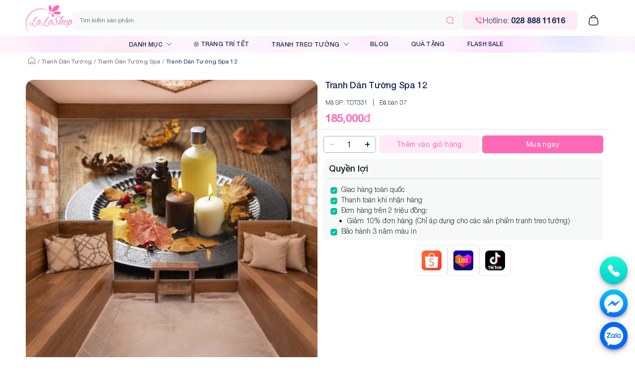

--- FILE ---
content_type: text/html; charset=utf-8
request_url: https://lala.com.vn/tranh-dan-tuong-spa-12
body_size: 20625
content:
<!DOCTYPE html><html lang="vi"><html><head><meta charSet="utf-8"/><meta name="viewport" content="width=device-width"/><meta name="robots" content="noindex"/><title>Tranh Dán Tường Spa 12</title><meta name="title" content="Tranh Dán Tường Spa 12"/><meta name="description" content="Tranh Dán Tường Spa 12"/><meta name="keywords" content="Tranh Dán Tường Spa 12"/><link rel="canonical" href="https://lala.com.vn/tranh-dan-tuong-spa-12"/><meta name="new_keywords" content="Tranh Dán Tường Spa 12"/><meta name="backlink" content="Tranh Dán Tường Spa 12"/><meta property="og:type" content="website"/><meta property="og:url"/><meta property="og:title" content="Tranh Dán Tường Spa 12"/><meta property="og:description" content="Tranh Dán Tường Spa 12"/><meta property="og:image" content="https://cdn.lala.com.vn/image/1/240119/tdt331-2.jpg"/><meta name="author" content="Lala Shop"/><meta name="DC.title" content="Lala Shop"/><meta name="publisher" content="https://g.page/lalashop?share"/><meta name="copyright" content="Lala Shop"/><meta name="revisit-after" content="days"/><meta name="msvalidate.01" content="A92D60529204A710E3C3CD460B6512AE"/><meta name="p:domain_verify" content="9bf449f1d675af64d8d3b5c79c773959"/><meta name="google-site-verification" content="8lAxtpIPCBm5Pl8J8VvypOcR9i_mgI2arAbGpl3XkmU"/><meta name="geo.placename" content="Ho Chi Minh City, Vietnam"/><meta name="geo.region" content="Ho Chi Minh City, Vietnam"/><meta name="geo.position" content="10.7777952,106.6293053"/><meta name="ICBM" content="10.7777952,106.6293053"/><link rel="shortcut icon" href="/nassets/favicon.png"/><meta name="twitter:card" content="summary_large_image"/><meta name="twitter:title" content="Tranh Dán Tường Spa 12"/><meta name="twitter:description" content="Tranh Dán Tường Spa 12"/><meta name="twitter:site" content="@ctylalashop"/><meta name="twitter:creator" content="@ctylalashop"/><meta name="twitter:image" content="https://cdn.lala.com.vn/image/1/240119/tdt331-2.jpg"/><meta name="twitter:label1" content="Written by"/><meta name="twitter:data1" content="Lala Shop"/><meta name="twitter:label2" content="Time to read"/><meta name="twitter:data2" content="4 minutes"/><meta name="dmca-site-verification" content="ZWhLb0kzdWhGU1ByODhKOFNEUHozZz090"/><script type="application/ld+json">{"@context":"http://schema.org","@type":"Product","name":"Tranh Dán Tường Spa 12","image":["https://cdn.lala.com.vn/image/1/240119/tdt331-2.jpg","https://cdn.lala.com.vn/image/1/240119/tdt331-1.jpg"],"description":"Tranh Dán Tường Spa 12","sku":"TDT331","productID":3683724,"brand":{"@type":"Brand","name":"Lala"},"review":[],"aggregateRating":{"@type":"AggregateRating","ratingCount":"1","ratingValue":"5.0"},"offers":{"@type":"Offer","url":"https://lala.com.vn/tranh-dan-tuong-spa-12","priceCurrency":"VND","price":185000,"shippingDetails":{"@type":"OfferShippingDetails","shippingRate":{"@type":"MonetaryAmount","value":20000,"currency":"VND"},"shippingDestination":{"@type":"DefinedRegion","addressCountry":"VN"},"deliveryTime":{"@type":"ShippingDeliveryTime","handlingTime":{"@type":"QuantitativeValue","minValue":0,"maxValue":1,"unitCode":"DAY"},"transitTime":{"@type":"QuantitativeValue","minValue":1,"maxValue":5,"unitCode":"DAY"}}},"itemCondition":"https://schema.org/NewCondition","availability":"https://schema.org/InStock","hasMerchantReturnPolicy":{"@type":"MerchantReturnPolicy","applicableCountry":"VN","returnPolicyCategory":"https://schema.org/MerchantReturnNotPermitted"}}}</script><script type="application/ld+json">{"@context":"https://schema.org","@type":"FurnitureStore","name":"Lala Shop","legalName":"Công ty TNHH Thương Mại Dịch Vụ Lala Group","image":"https://stc.subi.vn/image/1/230314/lala-shop-chuyen-ban-tranh-canvas-treo-tuong-gia-re-den-cao-cap-uy-tin-o-tphcm.jpg","url":"https://lala.com.vn/","sameAs":["https://www.facebook.com/shop.lala/","https://twitter.com/ctylalashop","https://www.linkedin.com/company/ctylalashop/","https://www.pinterest.com/ctylalashop/","https://lalashopvn.tumblr.com/","https://www.youtube.com/channel/UCXwmKAcSZgIVtf0WYVp08rg","https://sites.google.com/view/lalashopvn/","https://lalashopvn.blogspot.com/","https://lalashopvn.weebly.com/","https://www.tiktok.com/@lalashop_decor","https://s.shopee.vn/2fuHULJVmR","https://www.lazada.vn/shop/trang-tri-nha-lala/"],"logo":"https://lala.com.vn/nassets/logo.png","description":"Đến và trải nghiệm mua sắm tại Lala Shop - Shop chuyên sỉ đồ trang trí decor nhà cửa văn phòng và hoa sáp quý khách sẽ hài lòng bởi chất lượng và uy tín","email":"hotro@lala.com.vn","telephone":"+842888811616","address":{"@type":"PostalAddress","streetAddress":"50 Ỷ Lan, Hiệp Tân","addressLocality":"Tân Phú","addressRegion":"Hồ Chí Minh","addressCountry":"VN","postalCode":"700000"},"geo":{"@type":"GeoCoordinates","latitude":10.77591,"longitude":106.631288},"hasMap":"https://maps.app.goo.gl/ARWNNZjM4uyz9kZr5","openingHoursSpecification":[{"@type":"OpeningHoursSpecification","dayOfWeek":["Monday","Tuesday","Wednesday","Thursday","Friday","Saturday"],"opens":"08:00","closes":"21:00"},{"@type":"OpeningHoursSpecification","dayOfWeek":"Sunday","opens":"09:00","closes":"18:00"}],"priceRange":"100000VND-100000000VND","taxID":"0318002150"}</script><script type="application/ld+json">{"@context":"https://schema.org","@type":"WebSite","name":"Lala Shop","url":"https://lala.com.vn/","potentialAction":{"@type":"SearchAction","target":{"@type":"EntryPoint","urlTemplate":"https://lala.com.vn/search?keyword={search_term_string}"},"query-input":"required name=search_term_string"}}</script><script type="application/ld+json"></script><script type="text/javascript">(function(w,d,s,l,i){w[l]=w[l]||[];w[l].push({'gtm.start':
                    new Date().getTime(),event:'gtm.js'});var f=d.getElementsByTagName(s)[0],
                    j=d.createElement(s),dl=l!='dataLayer'?'&l='+l:'';j.async=true;j.src=
                    'https://www.googletagmanager.com/gtm.js?id='+i+dl;f.parentNode.insertBefore(j,f);
                    })(window,document,'script','dataLayer','GTM-TWLQVFJ');
            </script><link rel="preload" as="image" href="https://cdn.lala.com.vn/cache/image/1/240119/tdt331-2.jpg.webp?w=600&amp;h=600&amp;q=100"/><meta name="next-head-count" content="45"/><link data-next-font="" rel="preconnect" href="/" crossorigin="anonymous"/><link rel="preload" href="/_next/static/css/6b92ab738828ce8c.css" as="style"/><link rel="stylesheet" href="/_next/static/css/6b92ab738828ce8c.css" data-n-g=""/><link rel="preload" href="/_next/static/css/d3bf606a9a145f01.css" as="style"/><link rel="stylesheet" href="/_next/static/css/d3bf606a9a145f01.css" data-n-p=""/><noscript data-n-css=""></noscript><script defer="" nomodule="" src="/_next/static/chunks/polyfills-c67a75d1b6f99dc8.js"></script><script src="/_next/static/chunks/webpack-c64be3d04beebc4c.js" defer=""></script><script src="/_next/static/chunks/framework-2c79e2a64abdb08b.js" defer=""></script><script src="/_next/static/chunks/main-0ecb9ccfcb6c9b24.js" defer=""></script><script src="/_next/static/chunks/pages/_app-58d0664f00df61a1.js" defer=""></script><script src="/_next/static/chunks/3170988a-3387f27c635ee386.js" defer=""></script><script src="/_next/static/chunks/438-87ad1b085f07d1b6.js" defer=""></script><script src="/_next/static/chunks/282-bcc440d4b200c3b3.js" defer=""></script><script src="/_next/static/chunks/103-ab722aa1b108557a.js" defer=""></script><script src="/_next/static/chunks/609-a35035a0025a1898.js" defer=""></script><script src="/_next/static/chunks/520-a6a5bd51bba933a1.js" defer=""></script><script src="/_next/static/chunks/784-2bced992abc7055e.js" defer=""></script><script src="/_next/static/chunks/760-86dfe7c0df75ed83.js" defer=""></script><script src="/_next/static/chunks/82-38964d68e3011101.js" defer=""></script><script src="/_next/static/chunks/422-f3f1d4bb7f86a8c8.js" defer=""></script><script src="/_next/static/chunks/769-be69f98bddb3791b.js" defer=""></script><script src="/_next/static/chunks/668-f7eedb583f7c0b43.js" defer=""></script><script src="/_next/static/chunks/pages/%5B%5B...slug%5D%5D-965d778d44349233.js" defer=""></script><script src="/_next/static/Attkr4KeK1LTqEPFvugNL/_buildManifest.js" defer=""></script><script src="/_next/static/Attkr4KeK1LTqEPFvugNL/_ssgManifest.js" defer=""></script><style data-emotion="css-global 0"></style><style data-emotion="css-global o6gwfi">html{-webkit-font-smoothing:antialiased;-moz-osx-font-smoothing:grayscale;box-sizing:border-box;-webkit-text-size-adjust:100%;}*,*::before,*::after{box-sizing:inherit;}strong,b{font-weight:700;}body{margin:0;color:rgba(0, 0, 0, 0.87);font-family:"Roboto","Helvetica","Arial",sans-serif;font-weight:400;font-size:1rem;line-height:1.5;letter-spacing:0.00938em;background-color:#fff;}@media print{body{background-color:#fff;}}body::backdrop{background-color:#fff;}</style><style data-emotion="css 7o9dgy 13207w1 afgfo1 eth6z2 i9gxme 4paley fhzvlw 1rnkjon 1nhi2e8 3bh81w ek3d6h 159yxvx 1s5ou1b 1rzb3uu 15d3h8p 1unl1ta fsswis 19o8i1p nkza4e 1ce77j3 1qb72cj vooagt oxotgl 1tr5738 1ic3mhz 1j5kdmb nhb8h9 3mf706 inuv3f yjm5xu j7qwjs hm06p1 10klw3m 15p32gp 1qfta5t 1juiw21 19rugo7 9nirkp 1pduycs wdwa9x 1ddxvuk gq18jn bkj8my abdfg j12cmo m7f3oy hvu5k2 5smxa9 39bbo6 e0u3ub 19xg6q 1epacs3 8e0bny ohpeie z9oxk9 1ulil4 1p8x21d 1ltklc6 33rlz1 2ifsn1 c1gque hhy13k 1ysvuvc 1o05vk8 1grmc05 12ei8qv 9udrzz bsimfa 1vodgx8 rl4hc6 k83t1t 6y7gkn 8a2enh 151yw1m fcjmex 1wntsib 27in9j 8b7u65 1qxtz39 15yyafg xky5zb r23z81 orl2x0 15wmfyr 6hclac 181oh5z 1n4a93h 19irk71 kc9lpj zlxobb 1yuhvjn tuxzvu o0rlmm z3r2v5 ohwg9z 79elbk p8q1sd dgu853 vb6e92 1iihfg6">.css-7o9dgy{background-color:#F6F8F9;}.css-13207w1{background-color:white;height:106px;}.css-afgfo1{position:relative;display:-webkit-box;display:-webkit-flex;display:-ms-flexbox;display:flex;-webkit-align-items:center;-webkit-box-align:center;-ms-flex-align:center;align-items:center;padding-left:16px;padding-right:16px;min-height:56px;padding:10px 12px!important;display:-webkit-box;display:-webkit-flex;display:-ms-flexbox;display:flex;gap:10px;}@media (min-width:600px){.css-afgfo1{padding-left:24px;padding-right:24px;}}@media (min-width:0px){@media (orientation: landscape){.css-afgfo1{min-height:48px;}}}@media (min-width:600px){.css-afgfo1{min-height:64px;}}.css-eth6z2{margin:0;text-align:center;}.css-i9gxme{-webkit-box-flex:1;-webkit-flex-grow:1;-ms-flex-positive:1;flex-grow:1;}.css-4paley{width:100%;position:relative;height:38px;}.css-fhzvlw{display:-webkit-box;display:-webkit-flex;display:-ms-flexbox;display:flex;-webkit-flex-direction:row;-ms-flex-direction:row;flex-direction:row;}.css-fhzvlw>:not(style)+:not(style){margin:0;margin-left:5px;}.css-1rnkjon{display:-webkit-box;display:-webkit-flex;display:-ms-flexbox;display:flex;-webkit-flex-direction:row;-ms-flex-direction:row;flex-direction:row;-webkit-box-flex:1;-webkit-flex-grow:1;-ms-flex-positive:1;flex-grow:1;}.css-1nhi2e8{display:-webkit-inline-box;display:-webkit-inline-flex;display:-ms-inline-flexbox;display:inline-flex;-webkit-align-items:center;-webkit-box-align:center;-ms-flex-align:center;align-items:center;-webkit-box-pack:center;-ms-flex-pack:center;-webkit-justify-content:center;justify-content:center;position:relative;box-sizing:border-box;-webkit-tap-highlight-color:transparent;background-color:transparent;outline:0;border:0;margin:0;border-radius:0;padding:0;cursor:pointer;-webkit-user-select:none;-moz-user-select:none;-ms-user-select:none;user-select:none;vertical-align:middle;-moz-appearance:none;-webkit-appearance:none;-webkit-text-decoration:none;text-decoration:none;color:inherit;font-family:"Roboto","Helvetica","Arial",sans-serif;font-weight:500;font-size:0.875rem;line-height:1.75;letter-spacing:0.02857em;text-transform:uppercase;min-width:64px;padding:6px 8px;border-radius:4px;-webkit-transition:background-color 250ms cubic-bezier(0.4, 0, 0.2, 1) 0ms,box-shadow 250ms cubic-bezier(0.4, 0, 0.2, 1) 0ms,border-color 250ms cubic-bezier(0.4, 0, 0.2, 1) 0ms,color 250ms cubic-bezier(0.4, 0, 0.2, 1) 0ms;transition:background-color 250ms cubic-bezier(0.4, 0, 0.2, 1) 0ms,box-shadow 250ms cubic-bezier(0.4, 0, 0.2, 1) 0ms,border-color 250ms cubic-bezier(0.4, 0, 0.2, 1) 0ms,color 250ms cubic-bezier(0.4, 0, 0.2, 1) 0ms;color:#FE69B5;width:50px;min-width:40px;}.css-1nhi2e8::-moz-focus-inner{border-style:none;}.css-1nhi2e8.Mui-disabled{pointer-events:none;cursor:default;}@media print{.css-1nhi2e8{-webkit-print-color-adjust:exact;color-adjust:exact;}}.css-1nhi2e8:hover{-webkit-text-decoration:none;text-decoration:none;background-color:rgba(254, 105, 181, 0.04);}@media (hover: none){.css-1nhi2e8:hover{background-color:transparent;}}.css-1nhi2e8.Mui-disabled{color:rgba(0, 0, 0, 0.26);}.css-3bh81w{display:-webkit-box;display:-webkit-flex;display:-ms-flexbox;display:flex;-webkit-flex-direction:row;-ms-flex-direction:row;flex-direction:row;gap:10px;-webkit-align-items:center;-webkit-box-align:center;-ms-flex-align:center;align-items:center;font-weight:300;background-color:#FFEBF5;border-radius:6px;padding:7px 25px;}.css-ek3d6h{color:#1A2A56;}.css-159yxvx{display:-webkit-inline-box;display:-webkit-inline-flex;display:-ms-inline-flexbox;display:inline-flex;-webkit-align-items:center;-webkit-box-align:center;-ms-flex-align:center;align-items:center;-webkit-box-pack:center;-ms-flex-pack:center;-webkit-justify-content:center;justify-content:center;position:relative;box-sizing:border-box;-webkit-tap-highlight-color:transparent;background-color:transparent;outline:0;border:0;margin:0;border-radius:0;padding:0;cursor:pointer;-webkit-user-select:none;-moz-user-select:none;-ms-user-select:none;user-select:none;vertical-align:middle;-moz-appearance:none;-webkit-appearance:none;-webkit-text-decoration:none;text-decoration:none;color:inherit;font-family:"Roboto","Helvetica","Arial",sans-serif;font-weight:500;font-size:0.875rem;line-height:1.75;letter-spacing:0.02857em;text-transform:uppercase;min-width:64px;padding:6px 8px;border-radius:4px;-webkit-transition:background-color 250ms cubic-bezier(0.4, 0, 0.2, 1) 0ms,box-shadow 250ms cubic-bezier(0.4, 0, 0.2, 1) 0ms,border-color 250ms cubic-bezier(0.4, 0, 0.2, 1) 0ms,color 250ms cubic-bezier(0.4, 0, 0.2, 1) 0ms;transition:background-color 250ms cubic-bezier(0.4, 0, 0.2, 1) 0ms,box-shadow 250ms cubic-bezier(0.4, 0, 0.2, 1) 0ms,border-color 250ms cubic-bezier(0.4, 0, 0.2, 1) 0ms,color 250ms cubic-bezier(0.4, 0, 0.2, 1) 0ms;color:inherit;border-color:currentColor;text-transform:none;}.css-159yxvx::-moz-focus-inner{border-style:none;}.css-159yxvx.Mui-disabled{pointer-events:none;cursor:default;}@media print{.css-159yxvx{-webkit-print-color-adjust:exact;color-adjust:exact;}}.css-159yxvx:hover{-webkit-text-decoration:none;text-decoration:none;background-color:rgba(0, 0, 0, 0.04);}@media (hover: none){.css-159yxvx:hover{background-color:transparent;}}.css-159yxvx.Mui-disabled{color:rgba(0, 0, 0, 0.26);}.css-1s5ou1b{display:-webkit-box;display:-webkit-flex;display:-ms-flexbox;display:flex;-webkit-flex-direction:row;-ms-flex-direction:row;flex-direction:row;-webkit-align-items:center;-webkit-box-align:center;-ms-flex-align:center;align-items:center;}.css-1s5ou1b>:not(style)+:not(style){margin:0;margin-left:10px;}.css-1rzb3uu{position:relative;display:-webkit-inline-box;display:-webkit-inline-flex;display:-ms-inline-flexbox;display:inline-flex;vertical-align:middle;-webkit-flex-shrink:0;-ms-flex-negative:0;flex-shrink:0;}.css-15d3h8p{display:-webkit-box;display:-webkit-flex;display:-ms-flexbox;display:flex;-webkit-flex-direction:row;-ms-flex-direction:row;flex-direction:row;-webkit-box-flex-wrap:wrap;-webkit-flex-wrap:wrap;-ms-flex-wrap:wrap;flex-wrap:wrap;-webkit-box-pack:center;-ms-flex-pack:center;-webkit-justify-content:center;justify-content:center;-webkit-align-content:center;-ms-flex-line-pack:center;align-content:center;-webkit-align-items:center;-webkit-box-align:center;-ms-flex-align:center;align-items:center;position:absolute;box-sizing:border-box;font-family:"Roboto","Helvetica","Arial",sans-serif;font-weight:500;font-size:0.75rem;min-width:8px;line-height:1;padding:0;height:8px;border-radius:4px;z-index:1;-webkit-transition:-webkit-transform 195ms cubic-bezier(0.4, 0, 0.2, 1) 0ms;transition:transform 195ms cubic-bezier(0.4, 0, 0.2, 1) 0ms;background-color:#FE69B5;color:#fff;top:14%;right:14%;-webkit-transform:scale(1) translate(50%, -50%);-moz-transform:scale(1) translate(50%, -50%);-ms-transform:scale(1) translate(50%, -50%);transform:scale(1) translate(50%, -50%);transform-origin:100% 0%;}.css-15d3h8p.MuiBadge-invisible{-webkit-transform:scale(0) translate(50%, -50%);-moz-transform:scale(0) translate(50%, -50%);-ms-transform:scale(0) translate(50%, -50%);transform:scale(0) translate(50%, -50%);}.css-1unl1ta{background:url(/nassets/images/blur_header_bg.webp);margin-top:-9px;-webkit-background-size:cover;background-size:cover;}.css-fsswis{width:1100px;margin:0 auto;}.css-19o8i1p{width:800px;margin:0 auto;}.css-nkza4e{display:-webkit-box;display:-webkit-flex;display:-ms-flexbox;display:flex;-webkit-flex-direction:row;-ms-flex-direction:row;flex-direction:row;-webkit-align-items:center;-webkit-box-align:center;-ms-flex-align:center;align-items:center;margin-top:-5px;color:#1A2A56;font-size:14px;font-weight:400;-webkit-box-pack:justify;-webkit-justify-content:space-between;justify-content:space-between;}.css-nkza4e a:not(:last-child) div{border-right:solid 1px white;}.css-nkza4e a{padding:8px 0;-webkit-box-flex:1;-webkit-flex-grow:1;-ms-flex-positive:1;flex-grow:1;text-align:center;font-size:12px;text-transform:uppercase;}.css-nkza4e a:hover{background:#fb6bb538;}.css-1ce77j3{display:-webkit-inline-box;display:-webkit-inline-flex;display:-ms-inline-flexbox;display:inline-flex;-webkit-align-items:center;-webkit-box-align:center;-ms-flex-align:center;align-items:center;-webkit-box-pack:center;-ms-flex-pack:center;-webkit-justify-content:center;justify-content:center;position:relative;box-sizing:border-box;-webkit-tap-highlight-color:transparent;background-color:transparent;outline:0;border:0;margin:0;border-radius:0;padding:0;cursor:pointer;-webkit-user-select:none;-moz-user-select:none;-ms-user-select:none;user-select:none;vertical-align:middle;-moz-appearance:none;-webkit-appearance:none;-webkit-text-decoration:none;text-decoration:none;color:inherit;font-family:"Roboto","Helvetica","Arial",sans-serif;font-weight:500;font-size:0.875rem;line-height:1.75;letter-spacing:0.02857em;text-transform:uppercase;min-width:64px;padding:6px 8px;border-radius:4px;-webkit-transition:background-color 250ms cubic-bezier(0.4, 0, 0.2, 1) 0ms,box-shadow 250ms cubic-bezier(0.4, 0, 0.2, 1) 0ms,border-color 250ms cubic-bezier(0.4, 0, 0.2, 1) 0ms,color 250ms cubic-bezier(0.4, 0, 0.2, 1) 0ms;transition:background-color 250ms cubic-bezier(0.4, 0, 0.2, 1) 0ms,box-shadow 250ms cubic-bezier(0.4, 0, 0.2, 1) 0ms,border-color 250ms cubic-bezier(0.4, 0, 0.2, 1) 0ms,color 250ms cubic-bezier(0.4, 0, 0.2, 1) 0ms;color:#FE69B5;padding-left:20px;padding-right:20px;}.css-1ce77j3::-moz-focus-inner{border-style:none;}.css-1ce77j3.Mui-disabled{pointer-events:none;cursor:default;}@media print{.css-1ce77j3{-webkit-print-color-adjust:exact;color-adjust:exact;}}.css-1ce77j3:hover{-webkit-text-decoration:none;text-decoration:none;background-color:rgba(254, 105, 181, 0.04);}@media (hover: none){.css-1ce77j3:hover{background-color:transparent;}}.css-1ce77j3.Mui-disabled{color:rgba(0, 0, 0, 0.26);}.css-1qb72cj{margin:0;font-weight:500;font-size:12px;color:#1A2A56;margin-right:5px;}.css-vooagt{min-height:100vh;}.css-oxotgl{margin-bottom:-30px;}.css-1tr5738{background-color:white;padding-bottom:16px;}.css-1ic3mhz{padding:0px;margin-top:5px;}.css-1j5kdmb{margin:0;font-family:"Roboto","Helvetica","Arial",sans-serif;font-weight:400;font-size:1rem;line-height:1.5;letter-spacing:0.00938em;color:rgba(0, 0, 0, 0.6);padding:8px 16px;}.css-1j5kdmb ol{-webkit-box-flex-wrap:nowrap;-webkit-flex-wrap:nowrap;-ms-flex-wrap:nowrap;flex-wrap:nowrap;}.css-1j5kdmb li:last-child{overflow:hidden;text-overflow:ellipsis;}.css-nhb8h9{display:-webkit-box;display:-webkit-flex;display:-ms-flexbox;display:flex;-webkit-box-flex-wrap:wrap;-webkit-flex-wrap:wrap;-ms-flex-wrap:wrap;flex-wrap:wrap;-webkit-align-items:center;-webkit-box-align:center;-ms-flex-align:center;align-items:center;padding:0;margin:0;list-style:none;}.css-3mf706{display:-webkit-box;display:-webkit-flex;display:-ms-flexbox;display:flex;-webkit-user-select:none;-moz-user-select:none;-ms-user-select:none;user-select:none;margin-left:8px;margin-right:8px;}.css-inuv3f{box-sizing:border-box;display:-webkit-box;display:-webkit-flex;display:-ms-flexbox;display:flex;-webkit-box-flex-wrap:wrap;-webkit-flex-wrap:wrap;-ms-flex-wrap:wrap;flex-wrap:wrap;width:100%;-webkit-flex-direction:row;-ms-flex-direction:row;flex-direction:row;margin-top:20px;padding-left:12px;padding-right:12px;}.css-yjm5xu{box-sizing:border-box;margin:0;-webkit-flex-direction:row;-ms-flex-direction:row;flex-direction:row;}@media (min-width:600px){.css-yjm5xu{-webkit-flex-basis:50%;-ms-flex-preferred-size:50%;flex-basis:50%;-webkit-box-flex:0;-webkit-flex-grow:0;-ms-flex-positive:0;flex-grow:0;max-width:50%;}}@media (min-width:900px){.css-yjm5xu{-webkit-flex-basis:50%;-ms-flex-preferred-size:50%;flex-basis:50%;-webkit-box-flex:0;-webkit-flex-grow:0;-ms-flex-positive:0;flex-grow:0;max-width:50%;}}@media (min-width:1200px){.css-yjm5xu{-webkit-flex-basis:50%;-ms-flex-preferred-size:50%;flex-basis:50%;-webkit-box-flex:0;-webkit-flex-grow:0;-ms-flex-positive:0;flex-grow:0;max-width:50%;}}@media (min-width:1536px){.css-yjm5xu{-webkit-flex-basis:50%;-ms-flex-preferred-size:50%;flex-basis:50%;-webkit-box-flex:0;-webkit-flex-grow:0;-ms-flex-positive:0;flex-grow:0;max-width:50%;}}.css-j7qwjs{display:-webkit-box;display:-webkit-flex;display:-ms-flexbox;display:flex;-webkit-flex-direction:column;-ms-flex-direction:column;flex-direction:column;}.css-hm06p1{border-radius:12px;overflow:hidden;}.css-10klw3m{height:100%;}.css-15p32gp{width:100%;overflow:auto;margin-left:5px;margin-right:5px;margin-top:10px;padding-bottom:10px;}.css-1qfta5t{display:-webkit-box;display:-webkit-flex;display:-ms-flexbox;display:flex;-webkit-flex-direction:row;-ms-flex-direction:row;flex-direction:row;gap:5px;-webkit-box-pack:center;-ms-flex-pack:center;-webkit-justify-content:center;justify-content:center;width:100%;-webkit-box-flex-wrap:wrap;-webkit-flex-wrap:wrap;-ms-flex-wrap:wrap;flex-wrap:wrap;max-height:200px;}.css-1juiw21{width:70px;height:70px;overflow:hidden;border-radius:6px;border:solid 1px #FE69B5;position:relative;}.css-19rugo7{width:70px;height:70px;overflow:hidden;border-radius:6px;border:none;position:relative;}.css-9nirkp{margin:0;font-family:"Roboto","Helvetica","Arial",sans-serif;font-weight:300;font-size:6rem;line-height:1.167;letter-spacing:-0.01562em;margin-left:15px;margin-right:15px;font-size:18px;font-weight:500;color:#1A2A56;}.css-1pduycs{display:-webkit-box;display:-webkit-flex;display:-ms-flexbox;display:flex;-webkit-flex-direction:column;-ms-flex-direction:column;flex-direction:column;-webkit-box-pack:justify;-webkit-justify-content:space-between;justify-content:space-between;padding-right:15px;}.css-wdwa9x{display:-webkit-box;display:-webkit-flex;display:-ms-flexbox;display:flex;-webkit-flex-direction:row;-ms-flex-direction:row;flex-direction:row;-webkit-box-pack:justify;-webkit-justify-content:space-between;justify-content:space-between;-webkit-align-items:baseline;-webkit-box-align:baseline;-ms-flex-align:baseline;align-items:baseline;margin-top:10px;}.css-1ddxvuk{display:-webkit-box;display:-webkit-flex;display:-ms-flexbox;display:flex;-webkit-flex-direction:row;-ms-flex-direction:row;flex-direction:row;-webkit-box-pack:justify;-webkit-justify-content:space-between;justify-content:space-between;margin-top:6px;margin-bottom:6px;-webkit-align-items:center;-webkit-box-align:center;-ms-flex-align:center;align-items:center;padding-left:16px;padding-right:16px;}.css-gq18jn{margin:0;font-family:"Roboto","Helvetica","Arial",sans-serif;font-weight:400;font-size:1rem;line-height:1.5;letter-spacing:0.00938em;font-weight:300;font-size:12px;color:#1A2A56;}.css-bkj8my{color:#1A2A56;font-size:12px;font-weight:300;margin-left:10px;margin-right:10px;}.css-abdfg{color:#1A2A56;font-size:12px;font-weight:300;margin-right:8px;}.css-j12cmo{display:-webkit-box;display:-webkit-flex;display:-ms-flexbox;display:flex;-webkit-flex-direction:row;-ms-flex-direction:row;flex-direction:row;margin-left:15px;margin-right:15px;gap:15px;margin-bottom:5px;-webkit-align-items:center;-webkit-box-align:center;-ms-flex-align:center;align-items:center;}.css-m7f3oy{display:-webkit-box;display:-webkit-flex;display:-ms-flexbox;display:flex;-webkit-flex-direction:row-reverse;-ms-flex-direction:row-reverse;flex-direction:row-reverse;-webkit-align-items:center;-webkit-box-align:center;-ms-flex-align:center;align-items:center;}.css-m7f3oy>:not(style)+:not(style){margin:0;margin-right:8px;}.css-hvu5k2{color:#FE69B5;font-weight:600;font-size:22px;}.css-5smxa9{font-weight:400;display:inline-block;}.css-39bbo6{margin:0;-webkit-flex-shrink:0;-ms-flex-negative:0;flex-shrink:0;border-width:0;border-style:solid;border-color:rgba(0, 0, 0, 0.12);border-bottom-width:thin;}.css-e0u3ub{padding:0 12px;}.css-19xg6q{display:-webkit-box;display:-webkit-flex;display:-ms-flexbox;display:flex;-webkit-flex-direction:column;-ms-flex-direction:column;flex-direction:column;-webkit-box-pack:justify;-webkit-justify-content:space-between;justify-content:space-between;height:calc(100% - 80px);}.css-1epacs3{margin:0;font-family:"Roboto","Helvetica","Arial",sans-serif;font-weight:400;font-size:1rem;line-height:1.5;letter-spacing:0.00938em;margin-left:25px;margin-right:25px;}.css-8e0bny{display:-webkit-box;display:-webkit-flex;display:-ms-flexbox;display:flex;-webkit-flex-direction:row;-ms-flex-direction:row;flex-direction:row;padding:12px;-webkit-align-items:center;-webkit-box-align:center;-ms-flex-align:center;align-items:center;}.css-8e0bny>:not(style)+:not(style){margin:0;margin-left:6px;}.css-ohpeie{display:-webkit-box;display:-webkit-flex;display:-ms-flexbox;display:flex;-webkit-flex-direction:row;-ms-flex-direction:row;flex-direction:row;border:solid 1px #9FAFC2;border-radius:6px;}.css-z9oxk9{display:-webkit-inline-box;display:-webkit-inline-flex;display:-ms-inline-flexbox;display:inline-flex;-webkit-align-items:center;-webkit-box-align:center;-ms-flex-align:center;align-items:center;-webkit-box-pack:center;-ms-flex-pack:center;-webkit-justify-content:center;justify-content:center;position:relative;box-sizing:border-box;-webkit-tap-highlight-color:transparent;background-color:transparent;outline:0;border:0;margin:0;border-radius:0;padding:0;cursor:pointer;-webkit-user-select:none;-moz-user-select:none;-ms-user-select:none;user-select:none;vertical-align:middle;-moz-appearance:none;-webkit-appearance:none;-webkit-text-decoration:none;text-decoration:none;color:inherit;text-align:center;-webkit-flex:0 0 auto;-ms-flex:0 0 auto;flex:0 0 auto;font-size:1.5rem;padding:8px;border-radius:50%;overflow:visible;color:rgba(0, 0, 0, 0.54);-webkit-transition:background-color 150ms cubic-bezier(0.4, 0, 0.2, 1) 0ms;transition:background-color 150ms cubic-bezier(0.4, 0, 0.2, 1) 0ms;color:#1A2A56;background-color:white;border-radius:6px 0 0 6px;width:32px;height:32px;display:-webkit-box;display:-webkit-flex;display:-ms-flexbox;display:flex;-webkit-box-pack:center;-ms-flex-pack:center;-webkit-justify-content:center;justify-content:center;-webkit-align-items:center;-webkit-box-align:center;-ms-flex-align:center;align-items:center;}.css-z9oxk9::-moz-focus-inner{border-style:none;}.css-z9oxk9.Mui-disabled{pointer-events:none;cursor:default;}@media print{.css-z9oxk9{-webkit-print-color-adjust:exact;color-adjust:exact;}}.css-z9oxk9:hover{background-color:rgba(0, 0, 0, 0.04);}@media (hover: none){.css-z9oxk9:hover{background-color:transparent;}}.css-z9oxk9.Mui-disabled{background-color:transparent;color:rgba(0, 0, 0, 0.26);}.css-z9oxk9:hover{background-color:whitesmoke;}.css-1ulil4{margin:0;font-family:"Roboto","Helvetica","Arial",sans-serif;font-weight:400;font-size:1rem;line-height:1.5;letter-spacing:0.00938em;font-size:18px;font-weight:700;margin-top:-4px;}.css-1p8x21d{width:40px;display:-webkit-box;display:-webkit-flex;display:-ms-flexbox;display:flex;-webkit-align-items:center;-webkit-box-align:center;-ms-flex-align:center;align-items:center;-webkit-box-pack:center;-ms-flex-pack:center;-webkit-justify-content:center;justify-content:center;}.css-1ltklc6{margin:0;font-family:"Roboto","Helvetica","Arial",sans-serif;font-weight:400;font-size:1rem;line-height:1.5;letter-spacing:0.00938em;font-weight:500;}.css-33rlz1{display:-webkit-inline-box;display:-webkit-inline-flex;display:-ms-inline-flexbox;display:inline-flex;-webkit-align-items:center;-webkit-box-align:center;-ms-flex-align:center;align-items:center;-webkit-box-pack:center;-ms-flex-pack:center;-webkit-justify-content:center;justify-content:center;position:relative;box-sizing:border-box;-webkit-tap-highlight-color:transparent;background-color:transparent;outline:0;border:0;margin:0;border-radius:0;padding:0;cursor:pointer;-webkit-user-select:none;-moz-user-select:none;-ms-user-select:none;user-select:none;vertical-align:middle;-moz-appearance:none;-webkit-appearance:none;-webkit-text-decoration:none;text-decoration:none;color:inherit;text-align:center;-webkit-flex:0 0 auto;-ms-flex:0 0 auto;flex:0 0 auto;font-size:1.5rem;padding:8px;border-radius:50%;overflow:visible;color:rgba(0, 0, 0, 0.54);-webkit-transition:background-color 150ms cubic-bezier(0.4, 0, 0.2, 1) 0ms;transition:background-color 150ms cubic-bezier(0.4, 0, 0.2, 1) 0ms;color:#1A2A56;background-color:white;border-radius:0 6px 6px 0;width:32px;height:32px;display:-webkit-box;display:-webkit-flex;display:-ms-flexbox;display:flex;-webkit-box-pack:center;-ms-flex-pack:center;-webkit-justify-content:center;justify-content:center;-webkit-align-items:center;-webkit-box-align:center;-ms-flex-align:center;align-items:center;}.css-33rlz1::-moz-focus-inner{border-style:none;}.css-33rlz1.Mui-disabled{pointer-events:none;cursor:default;}@media print{.css-33rlz1{-webkit-print-color-adjust:exact;color-adjust:exact;}}.css-33rlz1:hover{background-color:rgba(0, 0, 0, 0.04);}@media (hover: none){.css-33rlz1:hover{background-color:transparent;}}.css-33rlz1.Mui-disabled{background-color:transparent;color:rgba(0, 0, 0, 0.26);}.css-33rlz1:hover{background-color:whitesmoke;}.css-2ifsn1{display:-webkit-inline-box;display:-webkit-inline-flex;display:-ms-inline-flexbox;display:inline-flex;-webkit-align-items:center;-webkit-box-align:center;-ms-flex-align:center;align-items:center;-webkit-box-pack:center;-ms-flex-pack:center;-webkit-justify-content:center;justify-content:center;position:relative;box-sizing:border-box;-webkit-tap-highlight-color:transparent;background-color:transparent;outline:0;border:0;margin:0;border-radius:0;padding:0;cursor:pointer;-webkit-user-select:none;-moz-user-select:none;-ms-user-select:none;user-select:none;vertical-align:middle;-moz-appearance:none;-webkit-appearance:none;-webkit-text-decoration:none;text-decoration:none;color:inherit;font-family:"Roboto","Helvetica","Arial",sans-serif;font-weight:500;font-size:0.875rem;line-height:1.75;letter-spacing:0.02857em;text-transform:uppercase;min-width:64px;padding:6px 8px;border-radius:4px;-webkit-transition:background-color 250ms cubic-bezier(0.4, 0, 0.2, 1) 0ms,box-shadow 250ms cubic-bezier(0.4, 0, 0.2, 1) 0ms,border-color 250ms cubic-bezier(0.4, 0, 0.2, 1) 0ms,color 250ms cubic-bezier(0.4, 0, 0.2, 1) 0ms;transition:background-color 250ms cubic-bezier(0.4, 0, 0.2, 1) 0ms,box-shadow 250ms cubic-bezier(0.4, 0, 0.2, 1) 0ms,border-color 250ms cubic-bezier(0.4, 0, 0.2, 1) 0ms,color 250ms cubic-bezier(0.4, 0, 0.2, 1) 0ms;color:#FE69B5;text-transform:none;font-weight:400;color:#FE69B5;background-color:#FFEBF5;-webkit-box-flex:1;-webkit-flex-grow:1;-ms-flex-positive:1;flex-grow:1;border-radius:6px;}.css-2ifsn1::-moz-focus-inner{border-style:none;}.css-2ifsn1.Mui-disabled{pointer-events:none;cursor:default;}@media print{.css-2ifsn1{-webkit-print-color-adjust:exact;color-adjust:exact;}}.css-2ifsn1:hover{-webkit-text-decoration:none;text-decoration:none;background-color:rgba(254, 105, 181, 0.04);}@media (hover: none){.css-2ifsn1:hover{background-color:transparent;}}.css-2ifsn1.Mui-disabled{color:rgba(0, 0, 0, 0.26);}.css-2ifsn1:hover{background-color:#ffdcee;}.css-c1gque{display:-webkit-inline-box;display:-webkit-inline-flex;display:-ms-inline-flexbox;display:inline-flex;-webkit-align-items:center;-webkit-box-align:center;-ms-flex-align:center;align-items:center;-webkit-box-pack:center;-ms-flex-pack:center;-webkit-justify-content:center;justify-content:center;position:relative;box-sizing:border-box;-webkit-tap-highlight-color:transparent;background-color:transparent;outline:0;border:0;margin:0;border-radius:0;padding:0;cursor:pointer;-webkit-user-select:none;-moz-user-select:none;-ms-user-select:none;user-select:none;vertical-align:middle;-moz-appearance:none;-webkit-appearance:none;-webkit-text-decoration:none;text-decoration:none;color:inherit;font-family:"Roboto","Helvetica","Arial",sans-serif;font-weight:500;font-size:0.875rem;line-height:1.75;letter-spacing:0.02857em;text-transform:uppercase;min-width:64px;padding:6px 8px;border-radius:4px;-webkit-transition:background-color 250ms cubic-bezier(0.4, 0, 0.2, 1) 0ms,box-shadow 250ms cubic-bezier(0.4, 0, 0.2, 1) 0ms,border-color 250ms cubic-bezier(0.4, 0, 0.2, 1) 0ms,color 250ms cubic-bezier(0.4, 0, 0.2, 1) 0ms;transition:background-color 250ms cubic-bezier(0.4, 0, 0.2, 1) 0ms,box-shadow 250ms cubic-bezier(0.4, 0, 0.2, 1) 0ms,border-color 250ms cubic-bezier(0.4, 0, 0.2, 1) 0ms,color 250ms cubic-bezier(0.4, 0, 0.2, 1) 0ms;color:#FE69B5;text-transform:none;font-weight:400;background-color:#FE69B5;color:white;-webkit-box-flex:3;-webkit-flex-grow:3;-ms-flex-positive:3;flex-grow:3;border-radius:6px;}.css-c1gque::-moz-focus-inner{border-style:none;}.css-c1gque.Mui-disabled{pointer-events:none;cursor:default;}@media print{.css-c1gque{-webkit-print-color-adjust:exact;color-adjust:exact;}}.css-c1gque:hover{-webkit-text-decoration:none;text-decoration:none;background-color:rgba(254, 105, 181, 0.04);}@media (hover: none){.css-c1gque:hover{background-color:transparent;}}.css-c1gque.Mui-disabled{color:rgba(0, 0, 0, 0.26);}.css-c1gque:hover{background-color:#f652a6;}.css-hhy13k{padding-left:12px;padding-right:12px;}.css-1ysvuvc{background-color:#F6F9F8;padding:8px 6px;border-radius:6px;}.css-1o05vk8{display:-webkit-box;display:-webkit-flex;display:-ms-flexbox;display:flex;-webkit-flex-direction:row;-ms-flex-direction:row;flex-direction:row;margin-bottom:10px;margin-left:5px;}.css-1grmc05{margin:0;font-family:"Roboto","Helvetica","Arial",sans-serif;font-weight:300;font-size:3.75rem;line-height:1.2;letter-spacing:-0.00833em;font-weight:500;font-size:18px;}.css-12ei8qv{margin:0;-webkit-flex-shrink:0;-ms-flex-negative:0;flex-shrink:0;border-width:0;border-style:solid;border-color:rgba(0, 0, 0, 0.12);border-bottom-width:thin;margin-bottom:10px;}.css-9udrzz{display:-webkit-box;display:-webkit-flex;display:-ms-flexbox;display:flex;-webkit-flex-direction:row;-ms-flex-direction:row;flex-direction:row;-webkit-align-items:stretch;-webkit-box-align:stretch;-ms-flex-align:stretch;align-items:stretch;}.css-bsimfa{-webkit-flex-shrink:0;-ms-flex-negative:0;flex-shrink:0;height:14px;padding-top:3px;}.css-1vodgx8{margin:0;font-family:"Roboto","Helvetica","Arial",sans-serif;font-weight:400;font-size:1rem;line-height:1.5;letter-spacing:0.00938em;font-weight:300;font-size:14px;}.css-rl4hc6{display:-webkit-box;display:-webkit-flex;display:-ms-flexbox;display:flex;-webkit-flex-direction:row;-ms-flex-direction:row;flex-direction:row;-webkit-align-items:center;-webkit-box-align:center;-ms-flex-align:center;align-items:center;font-weight:300;font-size:14px;}.css-k83t1t{margin-left:15px;margin-right:15px;margin-top:10px;}.css-6y7gkn{display:-webkit-box;display:-webkit-flex;display:-ms-flexbox;display:flex;-webkit-flex-direction:row;-ms-flex-direction:row;flex-direction:row;gap:15px;-webkit-box-pack:center;-ms-flex-pack:center;-webkit-justify-content:center;justify-content:center;}.css-8a2enh{display:-webkit-inline-box;display:-webkit-inline-flex;display:-ms-inline-flexbox;display:inline-flex;-webkit-align-items:center;-webkit-box-align:center;-ms-flex-align:center;align-items:center;-webkit-box-pack:center;-ms-flex-pack:center;-webkit-justify-content:center;justify-content:center;position:relative;box-sizing:border-box;-webkit-tap-highlight-color:transparent;background-color:transparent;outline:0;border:0;margin:0;border-radius:0;padding:0;cursor:pointer;-webkit-user-select:none;-moz-user-select:none;-ms-user-select:none;user-select:none;vertical-align:middle;-moz-appearance:none;-webkit-appearance:none;-webkit-text-decoration:none;text-decoration:none;color:inherit;font-family:"Roboto","Helvetica","Arial",sans-serif;font-weight:500;font-size:0.875rem;line-height:1.75;letter-spacing:0.02857em;text-transform:uppercase;min-width:64px;padding:6px 8px;border-radius:4px;-webkit-transition:background-color 250ms cubic-bezier(0.4, 0, 0.2, 1) 0ms,box-shadow 250ms cubic-bezier(0.4, 0, 0.2, 1) 0ms,border-color 250ms cubic-bezier(0.4, 0, 0.2, 1) 0ms,color 250ms cubic-bezier(0.4, 0, 0.2, 1) 0ms;transition:background-color 250ms cubic-bezier(0.4, 0, 0.2, 1) 0ms,box-shadow 250ms cubic-bezier(0.4, 0, 0.2, 1) 0ms,border-color 250ms cubic-bezier(0.4, 0, 0.2, 1) 0ms,color 250ms cubic-bezier(0.4, 0, 0.2, 1) 0ms;color:#FE69B5;padding:10px;border:1px solid #E4EAF3;border-radius:6px;}.css-8a2enh::-moz-focus-inner{border-style:none;}.css-8a2enh.Mui-disabled{pointer-events:none;cursor:default;}@media print{.css-8a2enh{-webkit-print-color-adjust:exact;color-adjust:exact;}}.css-8a2enh:hover{-webkit-text-decoration:none;text-decoration:none;background-color:rgba(254, 105, 181, 0.04);}@media (hover: none){.css-8a2enh:hover{background-color:transparent;}}.css-8a2enh.Mui-disabled{color:rgba(0, 0, 0, 0.26);}.css-151yw1m{background-color:white;margin-top:10px;margin-bottom:10px;}.css-fcjmex{text-align:center;position:relative;width:100%;padding-top:20px;padding-bottom:20px;}.css-1wntsib{display:-webkit-box;display:-webkit-flex;display:-ms-flexbox;display:flex;-webkit-flex-direction:row;-ms-flex-direction:row;flex-direction:row;-webkit-box-pack:space-around;-ms-flex-pack:space-around;-webkit-justify-content:space-around;justify-content:space-around;padding-left:15px;padding-right:15px;}.css-27in9j{width:23%;background-color:#ffebf529;border-radius:10px;padding:10px;position:relative;}.css-8b7u65{color:#1A2A56;font-weight:500;font-size:18px;}.css-1qxtz39{font-size:12px;}.css-15yyafg{background-color:white;margin-top:10px;margin-bottom:10px;padding-top:10px;padding-bottom:10px;}.css-xky5zb{padding:14px;margin-top:5px;}.css-r23z81{margin-left:15px;margin-right:15px;position:relative;}.css-orl2x0{margin:0;font-family:"Roboto","Helvetica","Arial",sans-serif;font-weight:300;font-size:3.75rem;line-height:1.2;letter-spacing:-0.00833em;font-weight:600;margin-bottom:12px;color:#1A2A56;font-size:18px;}.css-15wmfyr{height:80px;width:calc(100% + 8px);position:absolute;margin-top:-80px;margin-left:-4px;background:linear-gradient(180deg, rgba(252,252,252,0) 0%, rgba(252,252,252,1) 100%);}.css-6hclac{text-align:center;position:absolute;bottom:-20px;left:45%;}.css-181oh5z{display:-webkit-inline-box;display:-webkit-inline-flex;display:-ms-inline-flexbox;display:inline-flex;-webkit-align-items:center;-webkit-box-align:center;-ms-flex-align:center;align-items:center;-webkit-box-pack:center;-ms-flex-pack:center;-webkit-justify-content:center;justify-content:center;position:relative;box-sizing:border-box;-webkit-tap-highlight-color:transparent;background-color:transparent;outline:0;border:0;margin:0;border-radius:0;padding:0;cursor:pointer;-webkit-user-select:none;-moz-user-select:none;-ms-user-select:none;user-select:none;vertical-align:middle;-moz-appearance:none;-webkit-appearance:none;-webkit-text-decoration:none;text-decoration:none;color:inherit;font-family:"Roboto","Helvetica","Arial",sans-serif;font-weight:500;font-size:0.875rem;line-height:1.75;letter-spacing:0.02857em;text-transform:uppercase;min-width:64px;padding:6px 8px;border-radius:4px;-webkit-transition:background-color 250ms cubic-bezier(0.4, 0, 0.2, 1) 0ms,box-shadow 250ms cubic-bezier(0.4, 0, 0.2, 1) 0ms,border-color 250ms cubic-bezier(0.4, 0, 0.2, 1) 0ms,color 250ms cubic-bezier(0.4, 0, 0.2, 1) 0ms;transition:background-color 250ms cubic-bezier(0.4, 0, 0.2, 1) 0ms,box-shadow 250ms cubic-bezier(0.4, 0, 0.2, 1) 0ms,border-color 250ms cubic-bezier(0.4, 0, 0.2, 1) 0ms,color 250ms cubic-bezier(0.4, 0, 0.2, 1) 0ms;color:#FE69B5;text-transform:none;font-weight:400;color:#1779D3;}.css-181oh5z::-moz-focus-inner{border-style:none;}.css-181oh5z.Mui-disabled{pointer-events:none;cursor:default;}@media print{.css-181oh5z{-webkit-print-color-adjust:exact;color-adjust:exact;}}.css-181oh5z:hover{-webkit-text-decoration:none;text-decoration:none;background-color:rgba(254, 105, 181, 0.04);}@media (hover: none){.css-181oh5z:hover{background-color:transparent;}}.css-181oh5z.Mui-disabled{color:rgba(0, 0, 0, 0.26);}.css-1n4a93h{display:inherit;margin-right:-4px;margin-left:8px;}.css-1n4a93h>*:nth-of-type(1){font-size:20px;}.css-19irk71{margin-bottom:10px;border-bottom:solid 1px #FE69B5;position:relative;}.css-kc9lpj{margin:0;font-family:"Roboto","Helvetica","Arial",sans-serif;font-weight:300;font-size:3.75rem;line-height:1.2;letter-spacing:-0.00833em;font-weight:700;font-size:24px;color:#1A2A56;text-transform:none;padding-bottom:3px;}.css-zlxobb{width:150px;height:4px;background:#FE69B5;position:absolute;bottom:-4px;border-radius:0 0 10px 0;}.css-1yuhvjn{margin-top:16px;}.css-tuxzvu{box-sizing:border-box;display:-webkit-box;display:-webkit-flex;display:-ms-flexbox;display:flex;-webkit-box-flex-wrap:wrap;-webkit-flex-wrap:wrap;-ms-flex-wrap:wrap;flex-wrap:wrap;width:100%;-webkit-flex-direction:row;-ms-flex-direction:row;flex-direction:row;margin-top:-8px;width:calc(100% + 8px);margin-left:-8px;}.css-tuxzvu>.MuiGrid-item{padding-top:8px;}.css-tuxzvu>.MuiGrid-item{padding-left:8px;}.css-o0rlmm{box-sizing:border-box;margin:0;-webkit-flex-direction:row;-ms-flex-direction:row;flex-direction:row;-webkit-flex-basis:16.666667%;-ms-flex-preferred-size:16.666667%;flex-basis:16.666667%;-webkit-box-flex:0;-webkit-flex-grow:0;-ms-flex-positive:0;flex-grow:0;max-width:16.666667%;}@media (min-width:600px){.css-o0rlmm{-webkit-flex-basis:16.666667%;-ms-flex-preferred-size:16.666667%;flex-basis:16.666667%;-webkit-box-flex:0;-webkit-flex-grow:0;-ms-flex-positive:0;flex-grow:0;max-width:16.666667%;}}@media (min-width:900px){.css-o0rlmm{-webkit-flex-basis:16.666667%;-ms-flex-preferred-size:16.666667%;flex-basis:16.666667%;-webkit-box-flex:0;-webkit-flex-grow:0;-ms-flex-positive:0;flex-grow:0;max-width:16.666667%;}}@media (min-width:1200px){.css-o0rlmm{-webkit-flex-basis:16.666667%;-ms-flex-preferred-size:16.666667%;flex-basis:16.666667%;-webkit-box-flex:0;-webkit-flex-grow:0;-ms-flex-positive:0;flex-grow:0;max-width:16.666667%;}}@media (min-width:1536px){.css-o0rlmm{-webkit-flex-basis:16.666667%;-ms-flex-preferred-size:16.666667%;flex-basis:16.666667%;-webkit-box-flex:0;-webkit-flex-grow:0;-ms-flex-positive:0;flex-grow:0;max-width:16.666667%;}}.css-z3r2v5{background-color:#fff;color:rgba(0, 0, 0, 0.87);-webkit-transition:box-shadow 300ms cubic-bezier(0.4, 0, 0.2, 1) 0ms;transition:box-shadow 300ms cubic-bezier(0.4, 0, 0.2, 1) 0ms;border-radius:4px;box-shadow:0px 2px 1px -1px rgba(0,0,0,0.2),0px 1px 1px 0px rgba(0,0,0,0.14),0px 1px 3px 0px rgba(0,0,0,0.12);padding:5px;border-radius:6px;position:relative;height:100%;}.css-ohwg9z{position:relative;overflow:hidden;}.css-79elbk{position:relative;}.css-p8q1sd{margin:0;font-family:"Roboto","Helvetica","Arial",sans-serif;font-weight:400;font-size:3rem;line-height:1.167;letter-spacing:0em;font-weight:300;font-size:16px;margin:4px 0 20px 0;}.css-dgu853{margin:0;font-family:"Roboto","Helvetica","Arial",sans-serif;font-weight:400;font-size:1rem;line-height:1.5;letter-spacing:0.00938em;position:absolute;left:1px;bottom:24px;width:100%;z-index:1000;font-weight:300;font-size:12px;color:#8894A4;}.css-vb6e92{display:-webkit-box;display:-webkit-flex;display:-ms-flexbox;display:flex;-webkit-flex-direction:row;-ms-flex-direction:row;flex-direction:row;-webkit-align-items:center;-webkit-box-align:center;-ms-flex-align:center;align-items:center;}.css-vb6e92>:not(style)+:not(style){margin:0;margin-left:8px;}.css-1iihfg6{color:#FE69B5;font-weight:600;font-size:16px;}</style></head><body><div id="__next"><div class="MuiBox-root css-7o9dgy"><div class="MuiBox-root css-13207w1"><div class="container_layout"><div class="MuiToolbar-root MuiToolbar-gutters MuiToolbar-regular css-afgfo1"><span class="MuiTypography-root MuiTypography-div css-eth6z2"><a style="height:100%" href="/"><img alt="Logo" loading="lazy" width="120" height="55" decoding="async" data-nimg="1" style="color:transparent;height:55px;width:auto" srcSet="/_next/image?url=%2Fnassets%2Flogo.png&amp;w=128&amp;q=75 1x, /_next/image?url=%2Fnassets%2Flogo.png&amp;w=256&amp;q=75 2x" src="/_next/image?url=%2Fnassets%2Flogo.png&amp;w=256&amp;q=75"/></a></span><div class="MuiBox-root css-i9gxme"><div class="MuiBox-root css-4paley"><div class="MuiStack-root css-fhzvlw"><div class="MuiStack-root common_searchBox__Exl6L css-1rnkjon"><input placeholder="Tìm kiếm sản phẩm" id="input_search" autoComplete="one-time-code" style="z-index:1400" value=""/><button class="MuiButtonBase-root MuiButton-root MuiButton-text MuiButton-textPrimary MuiButton-sizeMedium MuiButton-textSizeMedium MuiButton-root MuiButton-text MuiButton-textPrimary MuiButton-sizeMedium MuiButton-textSizeMedium css-1nhi2e8" tabindex="0" type="button" aria-label="Tìm kiếm"><svg xmlns="http://www.w3.org/2000/svg" width="18px" height="18px" viewBox="0 0 24 24" role="presentation"><g transform="translate(2 2)"><path d="M19.756,18.607l-3.437-3.361h0l-.081-.123a.809.809,0,0,0-1.137,0h0a8.113,8.113,0,0,1-10.519.34A7.679,7.679,0,0,1,2.876,5.31,8.075,8.075,0,0,1,12.953,2.342a7.741,7.741,0,0,1,4.314,9.385.779.779,0,0,0,.182.772.822.822,0,0,0,.774.232.8.8,0,0,0,.593-.54h0a9.334,9.334,0,0,0-5-11.25A9.754,9.754,0,0,0,1.689,4.085,9.256,9.256,0,0,0,3.049,16.28a9.789,9.789,0,0,0,12.535.515l3.044,2.976a.819.819,0,0,0,1.137,0,.784.784,0,0,0,0-1.12h0Z" fill="#FE69B5"></path></g></svg></button></div></div><p></p></div></div><div class="MuiStack-root css-3bh81w"><svg xmlns="http://www.w3.org/2000/svg" width="16px" height="16px" viewBox="0 0 24 24" role="presentation" color="#FE69B5"><g transform="translate(2 2)"><path d="M13.12,19.446C8.83,17.655,2.275,11.231.543,6.974-.176,5.389-.182,4.082.531,3.1.815,2.639,2.433.713,3.882.774a1.863,1.863,0,0,1,1.128.59A13.212,13.212,0,0,1,7.258,4.486a2.233,2.233,0,0,1-.422,1.62c-.267.468-.982,1.354-.8,1.871a11.491,11.491,0,0,0,6.093,5.92c.506.184,1.391-.53,1.857-.8a2.211,2.211,0,0,1,1.616-.424,13.422,13.422,0,0,1,3.112,2.293,1.856,1.856,0,0,1,.585,1.121c.054,1.482-1.96,3.174-2.327,3.385a2.822,2.822,0,0,1-1.69.527A5.191,5.191,0,0,1,13.12,19.446ZM14.835,7.931h0a3.461,3.461,0,0,0-2.743-2.75.86.86,0,0,1,.327-1.689,5.175,5.175,0,0,1,4.1,4.11.865.865,0,0,1-.678,1.011.945.945,0,0,1-.166.015A.86.86,0,0,1,14.835,7.931Zm3.456-.075a6.912,6.912,0,0,0-6.126-6.138A.863.863,0,0,1,11.731.184a.818.818,0,0,1,.625-.176,8.617,8.617,0,0,1,7.638,7.656.857.857,0,0,1-.756.95.705.705,0,0,1-.1.006A.856.856,0,0,1,18.291,7.856Z" transform="translate(0 0)" fill="currentColor"></path></g></svg><a class="phone-btn phone-btn-header" href="tel:028 888 11616"><div class="MuiBox-root css-ek3d6h">Hotline: <b>028 888 11616</b></div></a></div><a class="MuiButtonBase-root MuiButton-root MuiButton-text MuiButton-textInherit MuiButton-sizeMedium MuiButton-textSizeMedium MuiButton-colorInherit MuiButton-root MuiButton-text MuiButton-textInherit MuiButton-sizeMedium MuiButton-textSizeMedium MuiButton-colorInherit css-159yxvx" tabindex="0" href="/gio-hang"><div class="MuiStack-root css-1s5ou1b"><span class="MuiBadge-root css-1rzb3uu"><svg xmlns="http://www.w3.org/2000/svg" width="24px" height="24px" viewBox="0 0 24 24" role="presentation"><g transform="translate(2.5 1.5)"><path d="M13.213,14.682H4.865C1.8,14.682-.554,13.574.114,9.117L.892,3.076C1.3.851,2.723,0,3.968,0H14.146c1.263,0,2.6.915,3.076,3.076L18,9.117C18.567,13.071,16.279,14.682,13.213,14.682Z" transform="translate(0.801 5.318)" fill="none" stroke="currentColor" stroke-linecap="round" stroke-linejoin="round" stroke-miterlimit="10" stroke-width="1.5px"></path><path d="M8.659,4.32A4.32,4.32,0,0,0,4.339,0h0A4.32,4.32,0,0,0,0,4.32H0" transform="translate(5.492 0.778)" fill="none" stroke="currentColor" stroke-linecap="round" stroke-linejoin="round" stroke-miterlimit="10" stroke-width="1.5px"></path><path d="M.481.458H.435" transform="translate(12.316 9.144)" fill="none" stroke="currentColor" stroke-linecap="round" stroke-linejoin="round" stroke-miterlimit="10" stroke-width="1.5px"></path><path d="M.481.458H.435" transform="translate(6.485 9.144)" fill="none" stroke="currentColor" stroke-linecap="round" stroke-linejoin="round" stroke-miterlimit="10" stroke-width="1.5px"></path></g></svg><span class="MuiBadge-badge MuiBadge-dot MuiBadge-invisible MuiBadge-anchorOriginTopRight MuiBadge-anchorOriginTopRightCircular MuiBadge-overlapCircular MuiBadge-colorSecondary css-15d3h8p"></span></span></div></a></div></div><div class="MuiBox-root css-1unl1ta"><div class="MuiBox-root css-fsswis" id="top_nav"><div class="MuiBox-root css-19o8i1p"><nav class="MuiStack-root css-nkza4e"><button class="MuiButtonBase-root MuiButton-root MuiButton-text MuiButton-textPrimary MuiButton-sizeMedium MuiButton-textSizeMedium MuiButton-root MuiButton-text MuiButton-textPrimary MuiButton-sizeMedium MuiButton-textSizeMedium css-1ce77j3" tabindex="0" type="button"><span class="MuiTypography-root MuiTypography-nav css-1qb72cj">Danh mục</span><svg xmlns="http://www.w3.org/2000/svg" width="16px" height="16px" viewBox="0 0 24 24" role="presentation" color="#1A2A56"><g transform="translate(5 8.5)"><path d="M14,0,7,7,0,0" fill="none" stroke="currentColor" stroke-linecap="round" stroke-linejoin="round" stroke-miterlimit="10" stroke-width="1.5px"></path></g></svg></button><a class="top_nav" href="/trang-tri-tet"><span class="MuiTypography-root MuiTypography-nav css-1qb72cj">🏵️ Trang Trí Tết</span></a><button class="MuiButtonBase-root MuiButton-root MuiButton-text MuiButton-textPrimary MuiButton-sizeMedium MuiButton-textSizeMedium MuiButton-root MuiButton-text MuiButton-textPrimary MuiButton-sizeMedium MuiButton-textSizeMedium css-1ce77j3" tabindex="0" type="button"><span class="MuiTypography-root MuiTypography-nav css-1qb72cj">Tranh treo tường</span><svg xmlns="http://www.w3.org/2000/svg" width="16px" height="16px" viewBox="0 0 24 24" role="presentation" color="#1A2A56"><g transform="translate(5 8.5)"><path d="M14,0,7,7,0,0" fill="none" stroke="currentColor" stroke-linecap="round" stroke-linejoin="round" stroke-miterlimit="10" stroke-width="1.5px"></path></g></svg></button><a class="top_nav" href="/blog"><span class="MuiTypography-root MuiTypography-nav css-1qb72cj">Blog</span></a><a class="top_nav" href="/qua-tang-theo-mua"><span class="MuiTypography-root MuiTypography-nav css-1qb72cj">Quà tặng</span></a><a class="top_nav" href="/hang-sale"><span class="MuiTypography-root MuiTypography-nav css-1qb72cj">Flash Sale</span></a></nav></div></div></div></div><div class="MuiBox-root css-vooagt"><div class="MuiBox-root css-oxotgl"><div class="MuiBox-root css-1tr5738"><div class="container_layout MuiBox-root css-1ic3mhz"><nav class="MuiTypography-root MuiTypography-body1 MuiBreadcrumbs-root common_Breadcrumb__qxYMF css-1j5kdmb"><ol class="MuiBreadcrumbs-ol css-nhb8h9"><li class="MuiBreadcrumbs-li"><a title="Trang chủ" underline="hover" href="/"><svg xmlns="http://www.w3.org/2000/svg" width="16px" height="16px" viewBox="0 0 24 24" role="presentation" style="margin-bottom:-2px"><g transform="translate(2.5 2)"><path d="M6.657,18.771V15.7a1.426,1.426,0,0,1,1.424-1.419h2.886A1.426,1.426,0,0,1,12.4,15.7h0v3.076A1.225,1.225,0,0,0,13.6,20h1.924A3.456,3.456,0,0,0,19,16.562h0V7.838a2.439,2.439,0,0,0-.962-1.9L11.458.685a3.18,3.18,0,0,0-3.944,0L.962,5.943A2.42,2.42,0,0,0,0,7.847v8.714A3.456,3.456,0,0,0,3.473,20H5.4a1.235,1.235,0,0,0,1.241-1.229h0" fill="none" stroke="currentColor" stroke-linecap="round" stroke-linejoin="round" stroke-miterlimit="10" stroke-width="1.5px"></path></g></svg></a></li><li aria-hidden="true" class="MuiBreadcrumbs-separator css-3mf706">/</li><li class="MuiBreadcrumbs-li"><a style="white-space:nowrap" href="/tranh-dan-tuong">Tranh Dán Tường</a></li><li aria-hidden="true" class="MuiBreadcrumbs-separator css-3mf706">/</li><li class="MuiBreadcrumbs-li"><a style="white-space:nowrap" href="/tranh-dan-tuong-spa">Tranh Dán Tường Spa</a></li><li aria-hidden="true" class="MuiBreadcrumbs-separator css-3mf706">/</li><li class="MuiBreadcrumbs-li"><a style="white-space:nowrap" href="/tranh-dan-tuong-spa-12">Tranh Dán Tường Spa 12</a></li></ol></nav><div class="MuiGrid-root MuiGrid-container css-inuv3f"><div class="MuiGrid-root MuiGrid-item MuiGrid-grid-sm-6 css-yjm5xu"><div class="MuiStack-root style_previewMedias__pHB5I css-j7qwjs"><div class="MuiBox-root css-hm06p1"><div class="swiper"><div class="swiper-wrapper"><div class="swiper-slide" style="overflow:hidden;height:588px;background:linear-gradient(45deg, #ffc4e2, #ffffffb5)"><div class="flex justify-center items-center MuiBox-root css-10klw3m"><img alt="Tranh Dán Tường Spa 12" width="400" height="400" decoding="async" data-nimg="1" style="color:transparent;width:100%;height:100%;object-fit:contain;border-radius:16px;background-size:contain;background-position:50% 50%;background-repeat:no-repeat;background-image:url(&quot;data:image/svg+xml;charset=utf-8,%3Csvg xmlns=&#x27;http%3A//www.w3.org/2000/svg&#x27; viewBox=&#x27;0 0 400 400&#x27;%3E%3Cfilter id=&#x27;b&#x27; color-interpolation-filters=&#x27;sRGB&#x27;%3E%3CfeGaussianBlur stdDeviation=&#x27;20&#x27;/%3E%3C/filter%3E%3Cimage preserveAspectRatio=&#x27;none&#x27; filter=&#x27;url(%23b)&#x27; x=&#x27;0&#x27; y=&#x27;0&#x27; height=&#x27;100%25&#x27; width=&#x27;100%25&#x27; href=&#x27;[data-uri]&#x27;/%3E%3C/svg%3E&quot;)" src="https://cdn.lala.com.vn/cache/image/1/240119/tdt331-2.jpg.webp?w=600&amp;h=600&amp;q=100"/></div></div><div class="swiper-slide" style="overflow:hidden;height:588px;background:linear-gradient(45deg, #ffc4e2, #ffffffb5)"><div class="flex justify-center items-center MuiBox-root css-10klw3m"><img alt="Tranh Dán Tường Spa 12" loading="lazy" width="400" height="400" decoding="async" data-nimg="1" style="color:transparent;width:100%;height:100%;object-fit:contain;border-radius:16px;background-size:contain;background-position:50% 50%;background-repeat:no-repeat;background-image:url(&quot;data:image/svg+xml;charset=utf-8,%3Csvg xmlns=&#x27;http%3A//www.w3.org/2000/svg&#x27; viewBox=&#x27;0 0 400 400&#x27;%3E%3Cfilter id=&#x27;b&#x27; color-interpolation-filters=&#x27;sRGB&#x27;%3E%3CfeGaussianBlur stdDeviation=&#x27;20&#x27;/%3E%3C/filter%3E%3Cimage preserveAspectRatio=&#x27;none&#x27; filter=&#x27;url(%23b)&#x27; x=&#x27;0&#x27; y=&#x27;0&#x27; height=&#x27;100%25&#x27; width=&#x27;100%25&#x27; href=&#x27;[data-uri]&#x27;/%3E%3C/svg%3E&quot;)" src="https://cdn.lala.com.vn/cache/image/1/240119/tdt331-1.jpg.webp?w=600&amp;h=600&amp;q=100"/></div></div></div><div class="swiper-pagination"></div></div></div><div class="MuiBox-root css-15p32gp"><div class="MuiStack-root hide-scrollbar css-1qfta5t"><div class="MuiBox-root css-1juiw21"><img alt="Tranh Dán Tường Spa 12" loading="lazy" width="80" height="80" decoding="async" data-nimg="1" style="color:transparent;width:100%;height:100%;object-fit:cover;background-size:cover;background-position:50% 50%;background-repeat:no-repeat;background-image:url(&quot;data:image/svg+xml;charset=utf-8,%3Csvg xmlns=&#x27;http%3A//www.w3.org/2000/svg&#x27; viewBox=&#x27;0 0 80 80&#x27;%3E%3Cfilter id=&#x27;b&#x27; color-interpolation-filters=&#x27;sRGB&#x27;%3E%3CfeGaussianBlur stdDeviation=&#x27;20&#x27;/%3E%3C/filter%3E%3Cimage preserveAspectRatio=&#x27;none&#x27; filter=&#x27;url(%23b)&#x27; x=&#x27;0&#x27; y=&#x27;0&#x27; height=&#x27;100%25&#x27; width=&#x27;100%25&#x27; href=&#x27;[data-uri]&#x27;/%3E%3C/svg%3E&quot;)" src="https://cdn.lala.com.vn/cache/image/1/240119/tdt331-2.jpg.webp?w=80&amp;h=80&amp;q=100"/></div><div class="MuiBox-root css-19rugo7"><img alt="Tranh Dán Tường Spa 12" loading="lazy" width="80" height="80" decoding="async" data-nimg="1" style="color:transparent;width:100%;height:100%;object-fit:cover;background-size:cover;background-position:50% 50%;background-repeat:no-repeat;background-image:url(&quot;data:image/svg+xml;charset=utf-8,%3Csvg xmlns=&#x27;http%3A//www.w3.org/2000/svg&#x27; viewBox=&#x27;0 0 80 80&#x27;%3E%3Cfilter id=&#x27;b&#x27; color-interpolation-filters=&#x27;sRGB&#x27;%3E%3CfeGaussianBlur stdDeviation=&#x27;20&#x27;/%3E%3C/filter%3E%3Cimage preserveAspectRatio=&#x27;none&#x27; filter=&#x27;url(%23b)&#x27; x=&#x27;0&#x27; y=&#x27;0&#x27; height=&#x27;100%25&#x27; width=&#x27;100%25&#x27; href=&#x27;[data-uri]&#x27;/%3E%3C/svg%3E&quot;)" src="https://cdn.lala.com.vn/cache/image/1/240119/tdt331-1.jpg.webp?w=80&amp;h=80&amp;q=100"/></div></div></div></div></div><div class="MuiGrid-root MuiGrid-item MuiGrid-grid-sm-6 css-yjm5xu"><h1 class="MuiTypography-root MuiTypography-h1 css-9nirkp">Tranh Dán Tường Spa 12</h1><div class="MuiStack-root css-1pduycs"><div class="MuiStack-root css-wdwa9x"><div class="MuiStack-root css-1ddxvuk"><p class="MuiTypography-root MuiTypography-body1 css-gq18jn">Mã SP: <!-- -->TDT331</p><div class="MuiBox-root css-bkj8my">|</div><div class="MuiBox-root css-abdfg">Đã bán <!-- -->37</div></div></div></div><div class="MuiBox-root css-0"><div class="MuiStack-root css-j12cmo"><div class="MuiStack-root css-m7f3oy"><div class="MuiBox-root css-hvu5k2">185,000<div class="MuiBox-root css-5smxa9">đ</div></div></div></div><hr class="MuiDivider-root MuiDivider-fullWidth css-39bbo6"/><div class="MuiBox-root css-e0u3ub"></div><div class="MuiStack-root css-19xg6q"><p class="MuiTypography-root MuiTypography-body1 css-1epacs3"></p><div class="MuiStack-root css-8e0bny"><div class="MuiStack-root css-ohpeie"><button class="MuiButtonBase-root Mui-disabled MuiIconButton-root Mui-disabled MuiIconButton-sizeMedium css-z9oxk9" tabindex="-1" type="button" disabled=""><p class="MuiTypography-root MuiTypography-body1 css-1ulil4">-</p></button><div class="MuiBox-root css-1p8x21d"><p class="MuiTypography-root MuiTypography-body1 css-1ltklc6">1</p></div><button class="MuiButtonBase-root MuiIconButton-root MuiIconButton-sizeMedium css-33rlz1" tabindex="0" type="button"><p class="MuiTypography-root MuiTypography-body1 css-1ulil4">+</p></button></div><button class="MuiButtonBase-root MuiButton-root MuiButton-text MuiButton-textPrimary MuiButton-sizeMedium MuiButton-textSizeMedium MuiButton-root MuiButton-text MuiButton-textPrimary MuiButton-sizeMedium MuiButton-textSizeMedium css-2ifsn1" tabindex="0" type="button">Thêm vào giỏ hàng</button><button class="MuiButtonBase-root MuiButton-root MuiButton-text MuiButton-textPrimary MuiButton-sizeMedium MuiButton-textSizeMedium MuiButton-root MuiButton-text MuiButton-textPrimary MuiButton-sizeMedium MuiButton-textSizeMedium css-c1gque" tabindex="0" type="button">Mua ngay</button></div></div></div><div class="MuiBox-root css-hhy13k"><div class="MuiBox-root css-1ysvuvc"><div class="MuiStack-root css-1o05vk8"><h2 class="MuiTypography-root MuiTypography-h2 css-1grmc05">Quyền lợi</h2></div><hr class="MuiDivider-root MuiDivider-fullWidth css-12ei8qv"/><div class="MuiStack-root css-9udrzz"><div class="MuiBox-root css-bsimfa"><svg xmlns="http://www.w3.org/2000/svg" width="24px" height="24px" viewBox="0 0 24 24" role="presentation" style="height:16px;width:30px"><g transform="translate(2 2)"><path d="M14.34,20H5.67C2.279,20,0,17.625,0,14.091V5.92C0,2.379,2.279,0,5.67,0h8.67C17.725,0,20,2.379,20,5.92v8.171C20,17.625,17.725,20,14.34,20ZM6.44,9.125a.875.875,0,0,0-.62,1.5L8.2,12.99a.881.881,0,0,0,1.23,0L14.18,8.24A.877.877,0,0,0,12.94,7L8.81,11.13,7.06,9.38A.868.868,0,0,0,6.44,9.125Z" transform="translate(0 0)" fill="#03BE9D"></path></g></svg></div><p class="MuiTypography-root MuiTypography-body1 css-1vodgx8">Giao hàng toàn quốc</p></div><div class="MuiStack-root css-9udrzz"><div class="MuiBox-root css-bsimfa"><svg xmlns="http://www.w3.org/2000/svg" width="24px" height="24px" viewBox="0 0 24 24" role="presentation" style="height:16px;width:30px"><g transform="translate(2 2)"><path d="M14.34,20H5.67C2.279,20,0,17.625,0,14.091V5.92C0,2.379,2.279,0,5.67,0h8.67C17.725,0,20,2.379,20,5.92v8.171C20,17.625,17.725,20,14.34,20ZM6.44,9.125a.875.875,0,0,0-.62,1.5L8.2,12.99a.881.881,0,0,0,1.23,0L14.18,8.24A.877.877,0,0,0,12.94,7L8.81,11.13,7.06,9.38A.868.868,0,0,0,6.44,9.125Z" transform="translate(0 0)" fill="#03BE9D"></path></g></svg></div><p class="MuiTypography-root MuiTypography-body1 css-1vodgx8">Thanh toán khi nhận hàng</p></div><div class="MuiStack-root css-9udrzz"><div class="MuiBox-root css-bsimfa"><svg xmlns="http://www.w3.org/2000/svg" width="24px" height="24px" viewBox="0 0 24 24" role="presentation" style="height:16px;width:30px"><g transform="translate(2 2)"><path d="M14.34,20H5.67C2.279,20,0,17.625,0,14.091V5.92C0,2.379,2.279,0,5.67,0h8.67C17.725,0,20,2.379,20,5.92v8.171C20,17.625,17.725,20,14.34,20ZM6.44,9.125a.875.875,0,0,0-.62,1.5L8.2,12.99a.881.881,0,0,0,1.23,0L14.18,8.24A.877.877,0,0,0,12.94,7L8.81,11.13,7.06,9.38A.868.868,0,0,0,6.44,9.125Z" transform="translate(0 0)" fill="#03BE9D"></path></g></svg></div><p class="MuiTypography-root MuiTypography-body1 css-1vodgx8">Đơn hàng trên 2 triệu đồng:</p></div><div class="MuiStack-root css-rl4hc6"><ul style="margin-left:42px"><li>Giảm 10% đơn hàng (Chỉ áp dụng cho các sản phẩm tranh treo tường)</li></ul></div><div class="MuiStack-root css-9udrzz"><div class="MuiBox-root css-bsimfa"><svg xmlns="http://www.w3.org/2000/svg" width="24px" height="24px" viewBox="0 0 24 24" role="presentation" style="height:16px;width:30px"><g transform="translate(2 2)"><path d="M14.34,20H5.67C2.279,20,0,17.625,0,14.091V5.92C0,2.379,2.279,0,5.67,0h8.67C17.725,0,20,2.379,20,5.92v8.171C20,17.625,17.725,20,14.34,20ZM6.44,9.125a.875.875,0,0,0-.62,1.5L8.2,12.99a.881.881,0,0,0,1.23,0L14.18,8.24A.877.877,0,0,0,12.94,7L8.81,11.13,7.06,9.38A.868.868,0,0,0,6.44,9.125Z" transform="translate(0 0)" fill="#03BE9D"></path></g></svg></div><p class="MuiTypography-root MuiTypography-body1 css-1vodgx8">Bảo hành 3 năm màu in</p></div></div></div><div class="MuiBox-root css-k83t1t"><div class="MuiStack-root css-6y7gkn"><a class="MuiButtonBase-root MuiButton-root MuiButton-text MuiButton-textPrimary MuiButton-sizeMedium MuiButton-textSizeMedium MuiButton-root MuiButton-text MuiButton-textPrimary MuiButton-sizeMedium MuiButton-textSizeMedium css-8a2enh" tabindex="0" href="https://s.shopee.vn/2fuHULJVmR" target="_blank" rel="nofollow"><img alt="shopee" loading="lazy" width="40" height="40" decoding="async" data-nimg="1" style="color:transparent" srcSet="/_next/image?url=%2Fnassets%2Fimages%2Fsocial%2Fshopee.png&amp;w=48&amp;q=75 1x, /_next/image?url=%2Fnassets%2Fimages%2Fsocial%2Fshopee.png&amp;w=96&amp;q=75 2x" src="/_next/image?url=%2Fnassets%2Fimages%2Fsocial%2Fshopee.png&amp;w=96&amp;q=75"/></a><a class="MuiButtonBase-root MuiButton-root MuiButton-text MuiButton-textPrimary MuiButton-sizeMedium MuiButton-textSizeMedium MuiButton-root MuiButton-text MuiButton-textPrimary MuiButton-sizeMedium MuiButton-textSizeMedium css-8a2enh" tabindex="0" href="https://www.lazada.vn/shop/trang-tri-nha-lala" target="_blank" rel="nofollow"><img alt="shopee" loading="lazy" width="40" height="40" decoding="async" data-nimg="1" style="color:transparent" srcSet="/_next/image?url=%2Fnassets%2Fimages%2Fsocial%2Flazada.png&amp;w=48&amp;q=75 1x, /_next/image?url=%2Fnassets%2Fimages%2Fsocial%2Flazada.png&amp;w=96&amp;q=75 2x" src="/_next/image?url=%2Fnassets%2Fimages%2Fsocial%2Flazada.png&amp;w=96&amp;q=75"/></a><a class="MuiButtonBase-root MuiButton-root MuiButton-text MuiButton-textPrimary MuiButton-sizeMedium MuiButton-textSizeMedium MuiButton-root MuiButton-text MuiButton-textPrimary MuiButton-sizeMedium MuiButton-textSizeMedium css-8a2enh" tabindex="0" href="https://www.tiktok.com/@lalashop_decor" target="_blank" rel="nofollow"><img alt="shopee" loading="lazy" width="40" height="40" decoding="async" data-nimg="1" style="color:transparent;border-radius:8px" srcSet="/_next/image?url=%2Fnassets%2Fimages%2Fsocial%2Ftiktok.png&amp;w=48&amp;q=75 1x, /_next/image?url=%2Fnassets%2Fimages%2Fsocial%2Ftiktok.png&amp;w=96&amp;q=75 2x" src="/_next/image?url=%2Fnassets%2Fimages%2Fsocial%2Ftiktok.png&amp;w=96&amp;q=75"/></a></div></div></div></div></div></div><div class="MuiBox-root css-151yw1m"><div class="container_layout MuiBox-root css-1ic3mhz"><div class="container_layout MuiBox-root css-fcjmex"><div class="MuiStack-root css-1wntsib"><div class="MuiBox-root css-27in9j"><img alt="Giao hàng toàn quốc" loading="lazy" width="80" height="80" decoding="async" data-nimg="1" style="color:transparent;position:absolute;top:0;left:0;width:100%;height:100%" srcSet="/_next/image?url=%2Fnassets%2Fimages%2Fservice_bg.png&amp;w=96&amp;q=75 1x, /_next/image?url=%2Fnassets%2Fimages%2Fservice_bg.png&amp;w=256&amp;q=75 2x" src="/_next/image?url=%2Fnassets%2Fimages%2Fservice_bg.png&amp;w=256&amp;q=75"/><img alt="Giao hàng toàn quốc" loading="lazy" width="70" height="70" decoding="async" data-nimg="1" style="color:transparent;top:0;left:35%" srcSet="/_next/image?url=%2Fnassets%2Fimages%2Flandingpage%2Fservice1.png&amp;w=96&amp;q=75 1x, /_next/image?url=%2Fnassets%2Fimages%2Flandingpage%2Fservice1.png&amp;w=256&amp;q=75 2x" src="/_next/image?url=%2Fnassets%2Fimages%2Flandingpage%2Fservice1.png&amp;w=256&amp;q=75"/><div class="MuiBox-root css-8b7u65">Giao hàng toàn quốc</div><div class="MuiBox-root css-1qxtz39">Tất cả các ngày trong tuần dễ dàng nhận hàng</div></div><div class="MuiBox-root css-27in9j"><img alt="Dễ dàng thanh toán" loading="lazy" width="80" height="80" decoding="async" data-nimg="1" style="color:transparent;position:absolute;top:0;left:0;width:100%;height:100%" srcSet="/_next/image?url=%2Fnassets%2Fimages%2Fservice_bg.png&amp;w=96&amp;q=75 1x, /_next/image?url=%2Fnassets%2Fimages%2Fservice_bg.png&amp;w=256&amp;q=75 2x" src="/_next/image?url=%2Fnassets%2Fimages%2Fservice_bg.png&amp;w=256&amp;q=75"/><img alt="Dễ dàng thanh toán" loading="lazy" width="70" height="70" decoding="async" data-nimg="1" style="color:transparent;top:0;left:35%" srcSet="/_next/image?url=%2Fnassets%2Fimages%2Flandingpage%2Fservice2.png&amp;w=96&amp;q=75 1x, /_next/image?url=%2Fnassets%2Fimages%2Flandingpage%2Fservice2.png&amp;w=256&amp;q=75 2x" src="/_next/image?url=%2Fnassets%2Fimages%2Flandingpage%2Fservice2.png&amp;w=256&amp;q=75"/><div class="MuiBox-root css-8b7u65">Dễ dàng thanh toán</div><div class="MuiBox-root css-1qxtz39">Thanh toán khi nhận hàng, ví điện tử, ngân hàng...</div></div><div class="MuiBox-root css-27in9j"><img alt="Tặng đinh đa năng" loading="lazy" width="80" height="80" decoding="async" data-nimg="1" style="color:transparent;position:absolute;top:0;left:0;width:100%;height:100%" srcSet="/_next/image?url=%2Fnassets%2Fimages%2Fservice_bg.png&amp;w=96&amp;q=75 1x, /_next/image?url=%2Fnassets%2Fimages%2Fservice_bg.png&amp;w=256&amp;q=75 2x" src="/_next/image?url=%2Fnassets%2Fimages%2Fservice_bg.png&amp;w=256&amp;q=75"/><img alt="Tặng đinh đa năng" loading="lazy" width="70" height="70" decoding="async" data-nimg="1" style="color:transparent;top:0;left:35%" srcSet="/_next/image?url=%2Fnassets%2Fimages%2Flandingpage%2Fservice3.png&amp;w=96&amp;q=75 1x, /_next/image?url=%2Fnassets%2Fimages%2Flandingpage%2Fservice3.png&amp;w=256&amp;q=75 2x" src="/_next/image?url=%2Fnassets%2Fimages%2Flandingpage%2Fservice3.png&amp;w=256&amp;q=75"/><div class="MuiBox-root css-8b7u65">Tặng đinh đa năng</div><div class="MuiBox-root css-1qxtz39">Đinh treo tranh không cần khoan tường</div></div><div class="MuiBox-root css-27in9j"><img alt="Miễn phí gói quà" loading="lazy" width="80" height="80" decoding="async" data-nimg="1" style="color:transparent;position:absolute;top:0;left:0;width:100%;height:100%" srcSet="/_next/image?url=%2Fnassets%2Fimages%2Fservice_bg.png&amp;w=96&amp;q=75 1x, /_next/image?url=%2Fnassets%2Fimages%2Fservice_bg.png&amp;w=256&amp;q=75 2x" src="/_next/image?url=%2Fnassets%2Fimages%2Fservice_bg.png&amp;w=256&amp;q=75"/><img alt="Miễn phí gói quà" loading="lazy" width="70" height="70" decoding="async" data-nimg="1" style="color:transparent;top:0;left:35%" srcSet="/_next/image?url=%2Fnassets%2Fimages%2Flandingpage%2Fservice4.png&amp;w=96&amp;q=75 1x, /_next/image?url=%2Fnassets%2Fimages%2Flandingpage%2Fservice4.png&amp;w=256&amp;q=75 2x" src="/_next/image?url=%2Fnassets%2Fimages%2Flandingpage%2Fservice4.png&amp;w=256&amp;q=75"/><div class="MuiBox-root css-8b7u65">Miễn phí gói quà</div><div class="MuiBox-root css-1qxtz39">Với đơn hàng giá trị trên 500.000đ</div></div></div></div></div></div><div class="MuiBox-root css-15yyafg"><div class="container_layout MuiBox-root css-xky5zb"><div class="MuiBox-root css-r23z81"><h2 class="MuiTypography-root MuiTypography-h2 css-orl2x0">Mô tả sản phẩm</h2><div class="style_htmlDesc__MbeNQ style_showLess__9s6Jp MuiBox-root css-0"><p><strong>Tranh Dán Tường Spa 12 T.VAD_SSSPA079</strong> là vật liệu trang trí nhà kiểu mới, đẹp, nổi bật hơn hẳn so với sơn nhà truyền thống. Bức tranh dán tường 3D giúp truyền tải cảm hứng nghệ thuật, làm giảm bớt sự đơn điệu của nội thất, trang hoàn lại không gian cho ngôi nhà một cách hiệu quả. Đặc biệt tạo cho chúng ta cái nhìn đa chiều về thiên nhiên, cảnh vật, con người và góc nhìn thực tế của cuộc sống.</p>

<p>Có rất nhiều dòng tranh dán tường trang trí khác nhau để bạn có thể lựa chọn như tranh dán tường 3D, tranh dán tường phong thủy, tranh dán tường phong cảnh, tranh dán tường Hàn Quốc, tranh dán tường phòng khách, tranh dán tường phòng ngủ, trang dán tường spa,...</p>

<p>Với đa dạng chủ đề, màu sắc chân thật, tươi sáng, sự tinh tế của hình ảnh sống động như thật, cùng thông điệp nghệ thuật mà mỗi bức tranh mang lại sẽ tạo điểm nhấn thú vị cho ngôi nhà của bạn.</p>



<p>Công nghệ: Tranh dán tường hoa sen 3D được in bằng công nghệ Hàn Quốc, sau khi in được cán, tráng, phủ lớp bảo vệ trên bề mặt để tăng độ dày cho tranh và đảm bảo độ bền cho màu sắc.</p>

<p><strong>1. In trên chất liệu PP có keo</strong> (giá 185.000đ/m2) thi công giống như giấy dán tường. Ưu điểm giấy PVC có bề mặt chống bay màu chống trầy xước, chống thấm, chống rêu mốc. Dễ dàng cọ rửa bề mặt bằng xà phòng, nước, khăn ướt. Khả năng chịu kiềm, axit, bám dính cao.</p>

<p><strong>2. In trên chất liệu tranh vải lụa silk mực dầu cao cấp</strong> (giá 210.000đ/m2) mặt vải có độ sần cảm nhận rõ rệt được từng sợi dệt, tạo độ sâu cho  tranh, có khả năng chịu kiềm, axit tốt, bám dính cao khổ vải đến 3m, không phải dán nối nếu như một trong 2 chiều dưới 3m.</p>

<p><strong>3. In trên chất liệu tranh vải lụa silk mực UV cao cấp</strong> (giá 315.000đ/m2) in UV là công nghệ in phun nên mực in UV chủ yếu là <strong>mực dạng lỏng</strong>. Loại mực này sẽ khô nhanh (hóa rắn) khi tiếp xúc với tia UV nhờ quá trình quang hóa. Dung môi mực không bay hơi hay thấm vào chất liệu in mà khô và bám chắc trên bề mặt, bám dính cao khổ vải đến 3m, không phải dán nối nếu như một trong 2 chiều dưới 3m.</p>

<p><strong>4. In trên chất liệu vải canvas phủ kim tuyến / không kim tuyến mực dầu cao cấp </strong>(giá 210.000đ/m2) Tranh có độ bền cao, không thấm nước chịu được nắng mưa ngoài trời, với loại vải canvas phủ kim tuyến sẽ làm cho bề mặt tranh lấp lánh giúp hình ảnh sang trọng, quý phái.</p>

<p><strong>5. In trên chất liệu canvas phủ kim tuyến/ không kim tuyến mực UV cao cấp </strong>(giá 315.000đ/m2) Công nghệ chúng tôi sử dụng để in vải canvas là công nghệ in phun kết hợp bắn tia uv. Đây là phương pháp in có chất lượng tốt đã được chứng minh qua phản hồi tích cực từ phía khách hàng.</p>

<p><strong>Kích thước in tranh:</strong> Khách hàng có thể đặt in theo kích thước phù hợp với nhu cầu trang trí của mình. Kích thước được tính bằng (chiều cao) x (chiều rộng) của tranh.</p>

<p><strong>Độ bền màu:</strong> trên 5 năm</p>

<p><strong>Giá thi công:</strong> 30.000đ/m2. Dưới 10m phí thi công sẽ là 300.000đ</p>

<p><strong>Xem thêm mẫu tại: <a href="https://bit.ly/tranhdantuonglala">https://bit.ly/tranhdantuonglala</a></strong></p>

<p><img alt="Tranh Dán Tường Spa 12" loading="lazy" width="500" height="500" decoding="async" data-nimg="1" style="color:transparent;background-size:cover;background-position:50% 50%;background-repeat:no-repeat;background-image:url(&quot;data:image/svg+xml;charset=utf-8,%3Csvg xmlns=&#x27;http%3A//www.w3.org/2000/svg&#x27; viewBox=&#x27;0 0 500 500&#x27;%3E%3Cfilter id=&#x27;b&#x27; color-interpolation-filters=&#x27;sRGB&#x27;%3E%3CfeGaussianBlur stdDeviation=&#x27;20&#x27;/%3E%3C/filter%3E%3Cimage preserveAspectRatio=&#x27;none&#x27; filter=&#x27;url(%23b)&#x27; x=&#x27;0&#x27; y=&#x27;0&#x27; height=&#x27;100%25&#x27; width=&#x27;100%25&#x27; href=&#x27;[data-uri]&#x27;/%3E%3C/svg%3E&quot;)" src="https://cdn.lala.com.vn/cache/image/1/240119/tdt331-2.jpg.webp?w=1000&amp;h=1000&amp;q=90"/></p>

<p><img alt="Tranh Dán Tường Spa 12" loading="lazy" width="500" height="500" decoding="async" data-nimg="1" style="color:transparent;background-size:cover;background-position:50% 50%;background-repeat:no-repeat;background-image:url(&quot;data:image/svg+xml;charset=utf-8,%3Csvg xmlns=&#x27;http%3A//www.w3.org/2000/svg&#x27; viewBox=&#x27;0 0 500 500&#x27;%3E%3Cfilter id=&#x27;b&#x27; color-interpolation-filters=&#x27;sRGB&#x27;%3E%3CfeGaussianBlur stdDeviation=&#x27;20&#x27;/%3E%3C/filter%3E%3Cimage preserveAspectRatio=&#x27;none&#x27; filter=&#x27;url(%23b)&#x27; x=&#x27;0&#x27; y=&#x27;0&#x27; height=&#x27;100%25&#x27; width=&#x27;100%25&#x27; href=&#x27;[data-uri]&#x27;/%3E%3C/svg%3E&quot;)" src="https://cdn.lala.com.vn/cache/image/1/240119/tdt331-1.jpg.webp?w=1000&amp;h=1000&amp;q=90"/></p>

<p><strong>HƯỚNG DẪN TÍNH DIỆN TÍCH TRANH CẦN DÁN </strong></p>

<p><strong>Diện tích tranh = (Chiều cao bức tường ) x (Chiều rộng bức tường )</strong></p>

<p><strong>Lưu ý : Bạn nên cộng thêm chiều cao và chiều ngang bức tường mỗi chiều 3cm nữa nhé.</strong></p>

<p><img alt="Tranh dán tường 3d hoa ngọc" loading="lazy" width="500" height="500" decoding="async" data-nimg="1" style="color:transparent;background-size:cover;background-position:50% 50%;background-repeat:no-repeat;background-image:url(&quot;data:image/svg+xml;charset=utf-8,%3Csvg xmlns=&#x27;http%3A//www.w3.org/2000/svg&#x27; viewBox=&#x27;0 0 500 500&#x27;%3E%3Cfilter id=&#x27;b&#x27; color-interpolation-filters=&#x27;sRGB&#x27;%3E%3CfeGaussianBlur stdDeviation=&#x27;20&#x27;/%3E%3C/filter%3E%3Cimage preserveAspectRatio=&#x27;none&#x27; filter=&#x27;url(%23b)&#x27; x=&#x27;0&#x27; y=&#x27;0&#x27; height=&#x27;100%25&#x27; width=&#x27;100%25&#x27; href=&#x27;[data-uri]&#x27;/%3E%3C/svg%3E&quot;)" src="https://cdn.lala.com.vn/cache/image/1/190708/tranh-dan-tuong-3d-hoa-ngoc-127.jpg.webp?w=1000&amp;h=1000&amp;q=90"/></p>



<p><strong>Một số hình ảnh thật của tranh dán tường tại Lala Shop đã thi công cho khách hàng:</strong></p>

<p><img alt="Tranh Dán Tường Spa 12" loading="lazy" width="500" height="500" decoding="async" data-nimg="1" style="color:transparent;background-size:cover;background-position:50% 50%;background-repeat:no-repeat;background-image:url(&quot;data:image/svg+xml;charset=utf-8,%3Csvg xmlns=&#x27;http%3A//www.w3.org/2000/svg&#x27; viewBox=&#x27;0 0 500 500&#x27;%3E%3Cfilter id=&#x27;b&#x27; color-interpolation-filters=&#x27;sRGB&#x27;%3E%3CfeGaussianBlur stdDeviation=&#x27;20&#x27;/%3E%3C/filter%3E%3Cimage preserveAspectRatio=&#x27;none&#x27; filter=&#x27;url(%23b)&#x27; x=&#x27;0&#x27; y=&#x27;0&#x27; height=&#x27;100%25&#x27; width=&#x27;100%25&#x27; href=&#x27;[data-uri]&#x27;/%3E%3C/svg%3E&quot;)" src="https://cdn.lala.com.vn/cache/image/1/200714/tranh-dan-tuong-dep-tphcm.jpg.webp?w=1000&amp;h=1000&amp;q=90"/></p>



<p><img alt="Tranh Dán Tường Spa 12" loading="lazy" width="500" height="500" decoding="async" data-nimg="1" style="color:transparent;background-size:cover;background-position:50% 50%;background-repeat:no-repeat;background-image:url(&quot;data:image/svg+xml;charset=utf-8,%3Csvg xmlns=&#x27;http%3A//www.w3.org/2000/svg&#x27; viewBox=&#x27;0 0 500 500&#x27;%3E%3Cfilter id=&#x27;b&#x27; color-interpolation-filters=&#x27;sRGB&#x27;%3E%3CfeGaussianBlur stdDeviation=&#x27;20&#x27;/%3E%3C/filter%3E%3Cimage preserveAspectRatio=&#x27;none&#x27; filter=&#x27;url(%23b)&#x27; x=&#x27;0&#x27; y=&#x27;0&#x27; height=&#x27;100%25&#x27; width=&#x27;100%25&#x27; href=&#x27;[data-uri]&#x27;/%3E%3C/svg%3E&quot;)" src="https://cdn.lala.com.vn/cache/image/1/200714/tranh-dan-tuong-5.jpg.webp?w=1000&amp;h=1000&amp;q=90"/></p>



<p><img alt="Tranh Dán Tường Spa 12" loading="lazy" width="500" height="500" decoding="async" data-nimg="1" style="color:transparent;background-size:cover;background-position:50% 50%;background-repeat:no-repeat;background-image:url(&quot;data:image/svg+xml;charset=utf-8,%3Csvg xmlns=&#x27;http%3A//www.w3.org/2000/svg&#x27; viewBox=&#x27;0 0 500 500&#x27;%3E%3Cfilter id=&#x27;b&#x27; color-interpolation-filters=&#x27;sRGB&#x27;%3E%3CfeGaussianBlur stdDeviation=&#x27;20&#x27;/%3E%3C/filter%3E%3Cimage preserveAspectRatio=&#x27;none&#x27; filter=&#x27;url(%23b)&#x27; x=&#x27;0&#x27; y=&#x27;0&#x27; height=&#x27;100%25&#x27; width=&#x27;100%25&#x27; href=&#x27;[data-uri]&#x27;/%3E%3C/svg%3E&quot;)" src="https://cdn.lala.com.vn/cache/image/1/200714/tranh-dan-tuong-7.jpg.webp?w=1000&amp;h=1000&amp;q=90"/></p>



<p><img alt="Tranh Dán Tường Spa 12" loading="lazy" width="500" height="500" decoding="async" data-nimg="1" style="color:transparent;background-size:cover;background-position:50% 50%;background-repeat:no-repeat;background-image:url(&quot;data:image/svg+xml;charset=utf-8,%3Csvg xmlns=&#x27;http%3A//www.w3.org/2000/svg&#x27; viewBox=&#x27;0 0 500 500&#x27;%3E%3Cfilter id=&#x27;b&#x27; color-interpolation-filters=&#x27;sRGB&#x27;%3E%3CfeGaussianBlur stdDeviation=&#x27;20&#x27;/%3E%3C/filter%3E%3Cimage preserveAspectRatio=&#x27;none&#x27; filter=&#x27;url(%23b)&#x27; x=&#x27;0&#x27; y=&#x27;0&#x27; height=&#x27;100%25&#x27; width=&#x27;100%25&#x27; href=&#x27;[data-uri]&#x27;/%3E%3C/svg%3E&quot;)" src="https://cdn.lala.com.vn/cache/image/1/200714/tranh-dan-tuong-8.jpg.webp?w=1000&amp;h=1000&amp;q=90"/></p>



<p><img alt="Tranh Dán Tường Spa 12" loading="lazy" width="500" height="500" decoding="async" data-nimg="1" style="color:transparent;background-size:cover;background-position:50% 50%;background-repeat:no-repeat;background-image:url(&quot;data:image/svg+xml;charset=utf-8,%3Csvg xmlns=&#x27;http%3A//www.w3.org/2000/svg&#x27; viewBox=&#x27;0 0 500 500&#x27;%3E%3Cfilter id=&#x27;b&#x27; color-interpolation-filters=&#x27;sRGB&#x27;%3E%3CfeGaussianBlur stdDeviation=&#x27;20&#x27;/%3E%3C/filter%3E%3Cimage preserveAspectRatio=&#x27;none&#x27; filter=&#x27;url(%23b)&#x27; x=&#x27;0&#x27; y=&#x27;0&#x27; height=&#x27;100%25&#x27; width=&#x27;100%25&#x27; href=&#x27;[data-uri]&#x27;/%3E%3C/svg%3E&quot;)" src="https://cdn.lala.com.vn/cache/image/1/200714/tranh-dan-tuong-9.jpg.webp?w=1000&amp;h=1000&amp;q=90"/></p></div><div class="MuiBox-root css-15wmfyr"></div><div class="MuiBox-root css-6hclac"><button class="MuiButtonBase-root MuiButton-root MuiButton-text MuiButton-textPrimary MuiButton-sizeMedium MuiButton-textSizeMedium MuiButton-root MuiButton-text MuiButton-textPrimary MuiButton-sizeMedium MuiButton-textSizeMedium css-181oh5z" tabindex="0" type="button">Xem tất cả<span class="MuiButton-endIcon MuiButton-iconSizeMedium css-1n4a93h"><svg xmlns="http://www.w3.org/2000/svg" width="16px" height="16px" viewBox="0 0 24 24" role="presentation"><g transform="translate(6 7)"><path d="M4.869,9.631c-.058-.057-.306-.27-.51-.469a21.69,21.69,0,0,1-4.024-5.8A4.617,4.617,0,0,1,0,2.188a1.933,1.933,0,0,1,.218-.9A1.874,1.874,0,0,1,1.122.5,9.84,9.84,0,0,1,2.186.242,23.979,23.979,0,0,1,5.992,0,27.724,27.724,0,0,1,9.681.213a8.495,8.495,0,0,1,1.327.341A1.785,1.785,0,0,1,12,2.132v.057a4.879,4.879,0,0,1-.409,1.321A21.69,21.69,0,0,1,7.625,9.177a5.66,5.66,0,0,1-.554.482A1.783,1.783,0,0,1,6.007,10a1.875,1.875,0,0,1-1.138-.369" fill="currentColor"></path></g></svg></span></button></div></div></div></div><div class="MuiBox-root css-15yyafg"><div class="container_layout MuiBox-root css-xky5zb"><div class="MuiBox-root css-0"><div class="MuiBox-root css-19irk71"><h2 class="MuiTypography-root MuiTypography-h2 css-kc9lpj">Sản phẩm liên quan</h2><div class="MuiBox-root css-zlxobb"></div></div><div class="MuiBox-root css-1yuhvjn"><div class="MuiGrid-root MuiGrid-container css-tuxzvu"><div class="MuiGrid-root MuiGrid-item MuiGrid-grid-xs-2 common_productListItem__K3_3P css-o0rlmm"><div class="MuiPaper-root MuiPaper-elevation MuiPaper-rounded MuiPaper-elevation1 css-z3r2v5" style="transform:scale(0)"><div class="MuiBox-root css-ohwg9z"><a class="product_link related" href="/tranh-dan-tuong-phong-canh-bien-chau-au-2"><img alt="Tranh Dán Tường Phong Cảnh Biển Châu Âu 2" loading="lazy" width="200" height="200" decoding="async" data-nimg="1" class="productImage" style="color:transparent;width:100%;height:auto;aspect-ratio:1;border-radius:6px;object-fit:cover;background-size:cover;background-position:50% 50%;background-repeat:no-repeat;background-image:url(&quot;data:image/svg+xml;charset=utf-8,%3Csvg xmlns=&#x27;http%3A//www.w3.org/2000/svg&#x27; viewBox=&#x27;0 0 200 200&#x27;%3E%3Cfilter id=&#x27;b&#x27; color-interpolation-filters=&#x27;sRGB&#x27;%3E%3CfeGaussianBlur stdDeviation=&#x27;20&#x27;/%3E%3C/filter%3E%3Cimage preserveAspectRatio=&#x27;none&#x27; filter=&#x27;url(%23b)&#x27; x=&#x27;0&#x27; y=&#x27;0&#x27; height=&#x27;100%25&#x27; width=&#x27;100%25&#x27; href=&#x27;[data-uri]&#x27;/%3E%3C/svg%3E&quot;)" src="https://cdn.lala.com.vn/cache/image/1/230919/tdt348-2.jpg.webp?w=200&amp;h=200&amp;q=90"/></a></div><div class="MuiBox-root css-79elbk"><div class="MuiBox-root css-0"><a class="product_link related" href="/tranh-dan-tuong-phong-canh-bien-chau-au-2"><h3 class="MuiTypography-root MuiTypography-h3 common_productName__GDsYr css-p8q1sd">Tranh Dán Tường Phong Cảnh Biển Châu Âu 2</h3></a><p class="MuiTypography-root MuiTypography-body1 css-dgu853">Mã SP: <!-- -->TDT348</p><div class="MuiStack-root css-vb6e92"><div class="MuiBox-root css-1iihfg6">185,000<div class="MuiBox-root css-5smxa9">đ</div></div></div></div></div></div></div><div class="MuiGrid-root MuiGrid-item MuiGrid-grid-xs-2 common_productListItem__K3_3P css-o0rlmm"><div class="MuiPaper-root MuiPaper-elevation MuiPaper-rounded MuiPaper-elevation1 css-z3r2v5" style="transform:scale(0)"><div class="MuiBox-root css-ohwg9z"><a class="product_link related" href="/tranh-dan-tuong-spa-tham-my"><img alt="Tranh Dán Tường Spa Thẩm Mỹ" loading="lazy" width="200" height="200" decoding="async" data-nimg="1" class="productImage" style="color:transparent;width:100%;height:auto;aspect-ratio:1;border-radius:6px;object-fit:cover;background-size:cover;background-position:50% 50%;background-repeat:no-repeat;background-image:url(&quot;data:image/svg+xml;charset=utf-8,%3Csvg xmlns=&#x27;http%3A//www.w3.org/2000/svg&#x27; viewBox=&#x27;0 0 200 200&#x27;%3E%3Cfilter id=&#x27;b&#x27; color-interpolation-filters=&#x27;sRGB&#x27;%3E%3CfeGaussianBlur stdDeviation=&#x27;20&#x27;/%3E%3C/filter%3E%3Cimage preserveAspectRatio=&#x27;none&#x27; filter=&#x27;url(%23b)&#x27; x=&#x27;0&#x27; y=&#x27;0&#x27; height=&#x27;100%25&#x27; width=&#x27;100%25&#x27; href=&#x27;[data-uri]&#x27;/%3E%3C/svg%3E&quot;)" src="https://cdn.lala.com.vn/cache/image/1/240119/tdt337-1.jpg.webp?w=200&amp;h=200&amp;q=90"/></a></div><div class="MuiBox-root css-79elbk"><div class="MuiBox-root css-0"><a class="product_link related" href="/tranh-dan-tuong-spa-tham-my"><h3 class="MuiTypography-root MuiTypography-h3 common_productName__GDsYr css-p8q1sd">Tranh Dán Tường Spa Thẩm Mỹ</h3></a><p class="MuiTypography-root MuiTypography-body1 css-dgu853">Mã SP: <!-- -->TDT337</p><div class="MuiStack-root css-vb6e92"><div class="MuiBox-root css-1iihfg6">185,000<div class="MuiBox-root css-5smxa9">đ</div></div></div></div></div></div></div><div class="MuiGrid-root MuiGrid-item MuiGrid-grid-xs-2 common_productListItem__K3_3P css-o0rlmm"><div class="MuiPaper-root MuiPaper-elevation MuiPaper-rounded MuiPaper-elevation1 css-z3r2v5" style="transform:scale(0)"><div class="MuiBox-root css-ohwg9z"><a class="product_link related" href="/tranh-dan-tuong-spa-11"><img alt="Tranh Dán Tường Spa 11" loading="lazy" width="200" height="200" decoding="async" data-nimg="1" class="productImage" style="color:transparent;width:100%;height:auto;aspect-ratio:1;border-radius:6px;object-fit:cover;background-size:cover;background-position:50% 50%;background-repeat:no-repeat;background-image:url(&quot;data:image/svg+xml;charset=utf-8,%3Csvg xmlns=&#x27;http%3A//www.w3.org/2000/svg&#x27; viewBox=&#x27;0 0 200 200&#x27;%3E%3Cfilter id=&#x27;b&#x27; color-interpolation-filters=&#x27;sRGB&#x27;%3E%3CfeGaussianBlur stdDeviation=&#x27;20&#x27;/%3E%3C/filter%3E%3Cimage preserveAspectRatio=&#x27;none&#x27; filter=&#x27;url(%23b)&#x27; x=&#x27;0&#x27; y=&#x27;0&#x27; height=&#x27;100%25&#x27; width=&#x27;100%25&#x27; href=&#x27;[data-uri]&#x27;/%3E%3C/svg%3E&quot;)" src="https://cdn.lala.com.vn/cache/image/1/240119/tdt329-2.jpg.webp?w=200&amp;h=200&amp;q=90"/></a></div><div class="MuiBox-root css-79elbk"><div class="MuiBox-root css-0"><a class="product_link related" href="/tranh-dan-tuong-spa-11"><h3 class="MuiTypography-root MuiTypography-h3 common_productName__GDsYr css-p8q1sd">Tranh Dán Tường Spa 11</h3></a><p class="MuiTypography-root MuiTypography-body1 css-dgu853">Mã SP: <!-- -->TDT329</p><div class="MuiStack-root css-vb6e92"><div class="MuiBox-root css-1iihfg6">185,000<div class="MuiBox-root css-5smxa9">đ</div></div></div></div></div></div></div><div class="MuiGrid-root MuiGrid-item MuiGrid-grid-xs-2 common_productListItem__K3_3P css-o0rlmm"><div class="MuiPaper-root MuiPaper-elevation MuiPaper-rounded MuiPaper-elevation1 css-z3r2v5" style="transform:scale(0)"><div class="MuiBox-root css-ohwg9z"><a class="product_link related" href="/tranh-dan-tuong-spa-nam-thu-gian-3"><img alt="Tranh Treo Tường Spa Nằm Thư Giãn 3" loading="lazy" width="200" height="200" decoding="async" data-nimg="1" class="productImage" style="color:transparent;width:100%;height:auto;aspect-ratio:1;border-radius:6px;object-fit:cover;background-size:cover;background-position:50% 50%;background-repeat:no-repeat;background-image:url(&quot;data:image/svg+xml;charset=utf-8,%3Csvg xmlns=&#x27;http%3A//www.w3.org/2000/svg&#x27; viewBox=&#x27;0 0 200 200&#x27;%3E%3Cfilter id=&#x27;b&#x27; color-interpolation-filters=&#x27;sRGB&#x27;%3E%3CfeGaussianBlur stdDeviation=&#x27;20&#x27;/%3E%3C/filter%3E%3Cimage preserveAspectRatio=&#x27;none&#x27; filter=&#x27;url(%23b)&#x27; x=&#x27;0&#x27; y=&#x27;0&#x27; height=&#x27;100%25&#x27; width=&#x27;100%25&#x27; href=&#x27;[data-uri]&#x27;/%3E%3C/svg%3E&quot;)" src="https://cdn.lala.com.vn/cache/image/1/240119/tdt330-2.jpg.webp?w=200&amp;h=200&amp;q=90"/></a></div><div class="MuiBox-root css-79elbk"><div class="MuiBox-root css-0"><a class="product_link related" href="/tranh-dan-tuong-spa-nam-thu-gian-3"><h3 class="MuiTypography-root MuiTypography-h3 common_productName__GDsYr css-p8q1sd">Tranh Treo Tường Spa Nằm Thư Giãn 3</h3></a><p class="MuiTypography-root MuiTypography-body1 css-dgu853">Mã SP: <!-- -->TDT330</p><div class="MuiStack-root css-vb6e92"><div class="MuiBox-root css-1iihfg6">185,000<div class="MuiBox-root css-5smxa9">đ</div></div></div></div></div></div></div><div class="MuiGrid-root MuiGrid-item MuiGrid-grid-xs-2 common_productListItem__K3_3P css-o0rlmm"><div class="MuiPaper-root MuiPaper-elevation MuiPaper-rounded MuiPaper-elevation1 css-z3r2v5" style="transform:scale(0)"><div class="MuiBox-root css-ohwg9z"><a class="product_link related" href="/tranh-dan-tuong-spa-8"><img alt="Tranh Dán Tường Spa 8" loading="lazy" width="200" height="200" decoding="async" data-nimg="1" class="productImage" style="color:transparent;width:100%;height:auto;aspect-ratio:1;border-radius:6px;object-fit:cover;background-size:cover;background-position:50% 50%;background-repeat:no-repeat;background-image:url(&quot;data:image/svg+xml;charset=utf-8,%3Csvg xmlns=&#x27;http%3A//www.w3.org/2000/svg&#x27; viewBox=&#x27;0 0 200 200&#x27;%3E%3Cfilter id=&#x27;b&#x27; color-interpolation-filters=&#x27;sRGB&#x27;%3E%3CfeGaussianBlur stdDeviation=&#x27;20&#x27;/%3E%3C/filter%3E%3Cimage preserveAspectRatio=&#x27;none&#x27; filter=&#x27;url(%23b)&#x27; x=&#x27;0&#x27; y=&#x27;0&#x27; height=&#x27;100%25&#x27; width=&#x27;100%25&#x27; href=&#x27;[data-uri]&#x27;/%3E%3C/svg%3E&quot;)" src="https://cdn.lala.com.vn/cache/image/1/240119/tdt323-2.jpg.webp?w=200&amp;h=200&amp;q=90"/></a></div><div class="MuiBox-root css-79elbk"><div class="MuiBox-root css-0"><a class="product_link related" href="/tranh-dan-tuong-spa-8"><h3 class="MuiTypography-root MuiTypography-h3 common_productName__GDsYr css-p8q1sd">Tranh Dán Tường Spa 8</h3></a><p class="MuiTypography-root MuiTypography-body1 css-dgu853">Mã SP: <!-- -->TDT323</p><div class="MuiStack-root css-vb6e92"><div class="MuiBox-root css-1iihfg6">185,000<div class="MuiBox-root css-5smxa9">đ</div></div></div></div></div></div></div><div class="MuiGrid-root MuiGrid-item MuiGrid-grid-xs-2 common_productListItem__K3_3P css-o0rlmm"><div class="MuiPaper-root MuiPaper-elevation MuiPaper-rounded MuiPaper-elevation1 css-z3r2v5" style="transform:scale(0)"><div class="MuiBox-root css-ohwg9z"><a class="product_link related" href="/tranh-dan-tuong-spa-10"><img alt="Tranh Dán Tường Spa 10" loading="lazy" width="200" height="200" decoding="async" data-nimg="1" class="productImage" style="color:transparent;width:100%;height:auto;aspect-ratio:1;border-radius:6px;object-fit:cover;background-size:cover;background-position:50% 50%;background-repeat:no-repeat;background-image:url(&quot;data:image/svg+xml;charset=utf-8,%3Csvg xmlns=&#x27;http%3A//www.w3.org/2000/svg&#x27; viewBox=&#x27;0 0 200 200&#x27;%3E%3Cfilter id=&#x27;b&#x27; color-interpolation-filters=&#x27;sRGB&#x27;%3E%3CfeGaussianBlur stdDeviation=&#x27;20&#x27;/%3E%3C/filter%3E%3Cimage preserveAspectRatio=&#x27;none&#x27; filter=&#x27;url(%23b)&#x27; x=&#x27;0&#x27; y=&#x27;0&#x27; height=&#x27;100%25&#x27; width=&#x27;100%25&#x27; href=&#x27;[data-uri]&#x27;/%3E%3C/svg%3E&quot;)" src="https://cdn.lala.com.vn/cache/image/1/240119/tdt326-2.jpg.webp?w=200&amp;h=200&amp;q=90"/></a></div><div class="MuiBox-root css-79elbk"><div class="MuiBox-root css-0"><a class="product_link related" href="/tranh-dan-tuong-spa-10"><h3 class="MuiTypography-root MuiTypography-h3 common_productName__GDsYr css-p8q1sd">Tranh Dán Tường Spa 10</h3></a><p class="MuiTypography-root MuiTypography-body1 css-dgu853">Mã SP: <!-- -->TDT326</p><div class="MuiStack-root css-vb6e92"><div class="MuiBox-root css-1iihfg6">185,000<div class="MuiBox-root css-5smxa9">đ</div></div></div></div></div></div></div><div class="MuiGrid-root MuiGrid-item MuiGrid-grid-xs-2 common_productListItem__K3_3P css-o0rlmm"><div class="MuiPaper-root MuiPaper-elevation MuiPaper-rounded MuiPaper-elevation1 css-z3r2v5" style="transform:scale(0)"><div class="MuiBox-root css-ohwg9z"><a class="product_link related" href="/tranh-dan-tuong-chim-hong-hac"><img alt="Tranh Dán Tường miêu tả hình ảnh Chim Hồng Hạc" loading="lazy" width="200" height="200" decoding="async" data-nimg="1" class="productImage" style="color:transparent;width:100%;height:auto;aspect-ratio:1;border-radius:6px;object-fit:cover;background-size:cover;background-position:50% 50%;background-repeat:no-repeat;background-image:url(&quot;data:image/svg+xml;charset=utf-8,%3Csvg xmlns=&#x27;http%3A//www.w3.org/2000/svg&#x27; viewBox=&#x27;0 0 200 200&#x27;%3E%3Cfilter id=&#x27;b&#x27; color-interpolation-filters=&#x27;sRGB&#x27;%3E%3CfeGaussianBlur stdDeviation=&#x27;20&#x27;/%3E%3C/filter%3E%3Cimage preserveAspectRatio=&#x27;none&#x27; filter=&#x27;url(%23b)&#x27; x=&#x27;0&#x27; y=&#x27;0&#x27; height=&#x27;100%25&#x27; width=&#x27;100%25&#x27; href=&#x27;[data-uri]&#x27;/%3E%3C/svg%3E&quot;)" src="https://cdn.lala.com.vn/cache/image/1/230914/tranh-dan-tuong-chim-hong-hac-2.jpg.webp?w=200&amp;h=200&amp;q=90"/></a></div><div class="MuiBox-root css-79elbk"><div class="MuiBox-root css-0"><a class="product_link related" href="/tranh-dan-tuong-chim-hong-hac"><h3 class="MuiTypography-root MuiTypography-h3 common_productName__GDsYr css-p8q1sd">Tranh Dán Tường miêu tả hình ảnh Chim Hồng Hạc</h3></a><p class="MuiTypography-root MuiTypography-body1 css-dgu853">Mã SP: <!-- -->TDT375</p><div class="MuiStack-root css-vb6e92"><div class="MuiBox-root css-1iihfg6">185,000<div class="MuiBox-root css-5smxa9">đ</div></div></div></div></div></div></div><div class="MuiGrid-root MuiGrid-item MuiGrid-grid-xs-2 common_productListItem__K3_3P css-o0rlmm"><div class="MuiPaper-root MuiPaper-elevation MuiPaper-rounded MuiPaper-elevation1 css-z3r2v5" style="transform:scale(0)"><div class="MuiBox-root css-ohwg9z"><a class="product_link related" href="/tranh-dan-tuong-phong-canh-chau-au-thap-dong-ho-big-ben"><img alt="Tranh Dán Tường Phong Cảnh Châu Âu Tháp Đồng Hồ Big Ben" loading="lazy" width="200" height="200" decoding="async" data-nimg="1" class="productImage" style="color:transparent;width:100%;height:auto;aspect-ratio:1;border-radius:6px;object-fit:cover;background-size:cover;background-position:50% 50%;background-repeat:no-repeat;background-image:url(&quot;data:image/svg+xml;charset=utf-8,%3Csvg xmlns=&#x27;http%3A//www.w3.org/2000/svg&#x27; viewBox=&#x27;0 0 200 200&#x27;%3E%3Cfilter id=&#x27;b&#x27; color-interpolation-filters=&#x27;sRGB&#x27;%3E%3CfeGaussianBlur stdDeviation=&#x27;20&#x27;/%3E%3C/filter%3E%3Cimage preserveAspectRatio=&#x27;none&#x27; filter=&#x27;url(%23b)&#x27; x=&#x27;0&#x27; y=&#x27;0&#x27; height=&#x27;100%25&#x27; width=&#x27;100%25&#x27; href=&#x27;[data-uri]&#x27;/%3E%3C/svg%3E&quot;)" src="https://cdn.lala.com.vn/cache/image/1/240119/tdt359-2.jpg.webp?w=200&amp;h=200&amp;q=90"/></a></div><div class="MuiBox-root css-79elbk"><div class="MuiBox-root css-0"><a class="product_link related" href="/tranh-dan-tuong-phong-canh-chau-au-thap-dong-ho-big-ben"><h3 class="MuiTypography-root MuiTypography-h3 common_productName__GDsYr css-p8q1sd">Tranh Dán Tường Phong Cảnh Châu Âu Tháp Đồng Hồ Big Ben</h3></a><p class="MuiTypography-root MuiTypography-body1 css-dgu853">Mã SP: <!-- -->TDT359</p><div class="MuiStack-root css-vb6e92"><div class="MuiBox-root css-1iihfg6">185,000<div class="MuiBox-root css-5smxa9">đ</div></div></div></div></div></div></div><div class="MuiGrid-root MuiGrid-item MuiGrid-grid-xs-2 common_productListItem__K3_3P css-o0rlmm"><div class="MuiPaper-root MuiPaper-elevation MuiPaper-rounded MuiPaper-elevation1 css-z3r2v5" style="transform:scale(0)"><div class="MuiBox-root css-ohwg9z"><a class="product_link related" href="/tranh-dan-tuong-doi-che"><img alt="Tranh Dán Tường Đồi Chè" loading="lazy" width="200" height="200" decoding="async" data-nimg="1" class="productImage" style="color:transparent;width:100%;height:auto;aspect-ratio:1;border-radius:6px;object-fit:cover;background-size:cover;background-position:50% 50%;background-repeat:no-repeat;background-image:url(&quot;data:image/svg+xml;charset=utf-8,%3Csvg xmlns=&#x27;http%3A//www.w3.org/2000/svg&#x27; viewBox=&#x27;0 0 200 200&#x27;%3E%3Cfilter id=&#x27;b&#x27; color-interpolation-filters=&#x27;sRGB&#x27;%3E%3CfeGaussianBlur stdDeviation=&#x27;20&#x27;/%3E%3C/filter%3E%3Cimage preserveAspectRatio=&#x27;none&#x27; filter=&#x27;url(%23b)&#x27; x=&#x27;0&#x27; y=&#x27;0&#x27; height=&#x27;100%25&#x27; width=&#x27;100%25&#x27; href=&#x27;[data-uri]&#x27;/%3E%3C/svg%3E&quot;)" src="https://cdn.lala.com.vn/cache/image/1/230920/tranh-dan-tuong-doi-che-2.jpg.webp?w=200&amp;h=200&amp;q=90"/></a></div><div class="MuiBox-root css-79elbk"><div class="MuiBox-root css-0"><a class="product_link related" href="/tranh-dan-tuong-doi-che"><h3 class="MuiTypography-root MuiTypography-h3 common_productName__GDsYr css-p8q1sd">Tranh Dán Tường Đồi Chè</h3></a><p class="MuiTypography-root MuiTypography-body1 css-dgu853">Mã SP: <!-- -->TDT361</p><div class="MuiStack-root css-vb6e92"><div class="MuiBox-root css-1iihfg6">185,000<div class="MuiBox-root css-5smxa9">đ</div></div></div></div></div></div></div><div class="MuiGrid-root MuiGrid-item MuiGrid-grid-xs-2 common_productListItem__K3_3P css-o0rlmm"><div class="MuiPaper-root MuiPaper-elevation MuiPaper-rounded MuiPaper-elevation1 css-z3r2v5" style="transform:scale(0)"><div class="MuiBox-root css-ohwg9z"><a class="product_link related" href="/tranh-dan-tuong-phong-canh-nha-co-chau-au"><img alt="Tranh Dán Tường Phong Cảnh Nhà Cổ Châu Âu" loading="lazy" width="200" height="200" decoding="async" data-nimg="1" class="productImage" style="color:transparent;width:100%;height:auto;aspect-ratio:1;border-radius:6px;object-fit:cover;background-size:cover;background-position:50% 50%;background-repeat:no-repeat;background-image:url(&quot;data:image/svg+xml;charset=utf-8,%3Csvg xmlns=&#x27;http%3A//www.w3.org/2000/svg&#x27; viewBox=&#x27;0 0 200 200&#x27;%3E%3Cfilter id=&#x27;b&#x27; color-interpolation-filters=&#x27;sRGB&#x27;%3E%3CfeGaussianBlur stdDeviation=&#x27;20&#x27;/%3E%3C/filter%3E%3Cimage preserveAspectRatio=&#x27;none&#x27; filter=&#x27;url(%23b)&#x27; x=&#x27;0&#x27; y=&#x27;0&#x27; height=&#x27;100%25&#x27; width=&#x27;100%25&#x27; href=&#x27;[data-uri]&#x27;/%3E%3C/svg%3E&quot;)" src="https://cdn.lala.com.vn/cache/image/1/230919/tdt354-1.jpg.webp?w=200&amp;h=200&amp;q=90"/></a></div><div class="MuiBox-root css-79elbk"><div class="MuiBox-root css-0"><a class="product_link related" href="/tranh-dan-tuong-phong-canh-nha-co-chau-au"><h3 class="MuiTypography-root MuiTypography-h3 common_productName__GDsYr css-p8q1sd">Tranh Dán Tường Phong Cảnh Nhà Cổ Châu Âu</h3></a><p class="MuiTypography-root MuiTypography-body1 css-dgu853">Mã SP: <!-- -->TDT354</p><div class="MuiStack-root css-vb6e92"><div class="MuiBox-root css-1iihfg6">185,000<div class="MuiBox-root css-5smxa9">đ</div></div></div></div></div></div></div><div class="MuiGrid-root MuiGrid-item MuiGrid-grid-xs-2 common_productListItem__K3_3P css-o0rlmm"><div class="MuiPaper-root MuiPaper-elevation MuiPaper-rounded MuiPaper-elevation1 css-z3r2v5" style="transform:scale(0)"><div class="MuiBox-root css-ohwg9z"><a class="product_link related" href="/tranh-dan-tuong-phong-canh-chau-au-co-dien"><img alt="Tranh Dán Tường Phong Cảnh Châu Âu Cổ Điển" loading="lazy" width="200" height="200" decoding="async" data-nimg="1" class="productImage" style="color:transparent;width:100%;height:auto;aspect-ratio:1;border-radius:6px;object-fit:cover;background-size:cover;background-position:50% 50%;background-repeat:no-repeat;background-image:url(&quot;data:image/svg+xml;charset=utf-8,%3Csvg xmlns=&#x27;http%3A//www.w3.org/2000/svg&#x27; viewBox=&#x27;0 0 200 200&#x27;%3E%3Cfilter id=&#x27;b&#x27; color-interpolation-filters=&#x27;sRGB&#x27;%3E%3CfeGaussianBlur stdDeviation=&#x27;20&#x27;/%3E%3C/filter%3E%3Cimage preserveAspectRatio=&#x27;none&#x27; filter=&#x27;url(%23b)&#x27; x=&#x27;0&#x27; y=&#x27;0&#x27; height=&#x27;100%25&#x27; width=&#x27;100%25&#x27; href=&#x27;[data-uri]&#x27;/%3E%3C/svg%3E&quot;)" src="https://cdn.lala.com.vn/cache/image/1/230918/tranh-dan-tuong-phong-canh-chau-au-co-dien-1.jpg.webp?w=200&amp;h=200&amp;q=90"/></a></div><div class="MuiBox-root css-79elbk"><div class="MuiBox-root css-0"><a class="product_link related" href="/tranh-dan-tuong-phong-canh-chau-au-co-dien"><h3 class="MuiTypography-root MuiTypography-h3 common_productName__GDsYr css-p8q1sd">Tranh Dán Tường Phong Cảnh Châu Âu Cổ Điển</h3></a><p class="MuiTypography-root MuiTypography-body1 css-dgu853">Mã SP: <!-- -->TDT346</p><div class="MuiStack-root css-vb6e92"><div class="MuiBox-root css-1iihfg6">185,000<div class="MuiBox-root css-5smxa9">đ</div></div></div></div></div></div></div><div class="MuiGrid-root MuiGrid-item MuiGrid-grid-xs-2 common_productListItem__K3_3P css-o0rlmm"><div class="MuiPaper-root MuiPaper-elevation MuiPaper-rounded MuiPaper-elevation1 css-z3r2v5" style="transform:scale(0)"><div class="MuiBox-root css-ohwg9z"><a class="product_link related" href="/tranh-dan-tuong-phong-canh-bien-chau-au-3"><img alt="Tranh Dán Tường Phong Cảnh Biển Châu Âu 3" loading="lazy" width="200" height="200" decoding="async" data-nimg="1" class="productImage" style="color:transparent;width:100%;height:auto;aspect-ratio:1;border-radius:6px;object-fit:cover;background-size:cover;background-position:50% 50%;background-repeat:no-repeat;background-image:url(&quot;data:image/svg+xml;charset=utf-8,%3Csvg xmlns=&#x27;http%3A//www.w3.org/2000/svg&#x27; viewBox=&#x27;0 0 200 200&#x27;%3E%3Cfilter id=&#x27;b&#x27; color-interpolation-filters=&#x27;sRGB&#x27;%3E%3CfeGaussianBlur stdDeviation=&#x27;20&#x27;/%3E%3C/filter%3E%3Cimage preserveAspectRatio=&#x27;none&#x27; filter=&#x27;url(%23b)&#x27; x=&#x27;0&#x27; y=&#x27;0&#x27; height=&#x27;100%25&#x27; width=&#x27;100%25&#x27; href=&#x27;[data-uri]&#x27;/%3E%3C/svg%3E&quot;)" src="https://cdn.lala.com.vn/cache/image/1/230919/tdt349-1.jpg.webp?w=200&amp;h=200&amp;q=90"/></a></div><div class="MuiBox-root css-79elbk"><div class="MuiBox-root css-0"><a class="product_link related" href="/tranh-dan-tuong-phong-canh-bien-chau-au-3"><h3 class="MuiTypography-root MuiTypography-h3 common_productName__GDsYr css-p8q1sd">Tranh Dán Tường Phong Cảnh Biển Châu Âu 3</h3></a><p class="MuiTypography-root MuiTypography-body1 css-dgu853">Mã SP: <!-- -->TDT349</p><div class="MuiStack-root css-vb6e92"><div class="MuiBox-root css-1iihfg6">185,000<div class="MuiBox-root css-5smxa9">đ</div></div></div></div></div></div></div></div></div></div></div></div></div></div><p></p><p></p></div></div><script id="__NEXT_DATA__" type="application/json">{"props":{"pageProps":{"pageType":"PRODUCT","itemId":3683724,"seo":{"itemId":3683724,"noindex":true,"keywords":"Tranh Dán Tường Spa 12","thumb":"https://cdn.lala.com.vn/image/1/240119/tdt331-2.jpg","description":"Tranh Dán Tường Spa 12","title":"Tranh Dán Tường Spa 12","canonical":"https://lala.com.vn/tranh-dan-tuong-spa-12"},"shopInfo":{"address":"50 Ỷ Lan, Hiệp Tân, Tân Phú, Tp.HCM","phone":"028 888 11616","morePhone":["0907 160 184","0938 760 657"],"email":"hotro@lala.com.vn","shopee":"https://s.shopee.vn/2fuHULJVmR","lazada":"https://www.lazada.vn/shop/trang-tri-nha-lala","tiktok":"https://www.tiktok.com/@lalashop_decor"},"product":{"totalAvailable":0,"photoUrls":["https://cdn.lala.com.vn/image/w/1/240119/tdt331-2_350x350.jpg.webp","https://cdn.lala.com.vn/image/w/1/240119/tdt331-1_350x350.jpg.webp"],"productId":3683724,"relatedProducts":[{"photoUrls":["https://cdn.lala.com.vn/image/w/1/230919/tdt348-2_350x350.jpg.webp","https://cdn.lala.com.vn/image/w/1/230919/tdt348-1_350x350.jpg.webp","https://cdn.lala.com.vn/image/w/1/231006/tdt104-1_350x350.jpg.webp","https://cdn.lala.com.vn/image/w/1/231006/tdt104-2_350x350.jpg.webp","https://cdn.lala.com.vn/image/w/1/231006/tdt91-1_350x350.jpg.webp","https://cdn.lala.com.vn/image/w/1/231006/tdt91-2_350x350.jpg.webp"],"productId":3683755,"description":"","discount":0,"allowListing":true,"originPrice":185000,"title":"Tranh Dán Tường Phong Cảnh Biển Châu Âu 2","isActive":true,"aliasUri":"tranh-dan-tuong-phong-canh-bien-chau-au-2","showOnWeb":true,"medias":[{"type":"IMAGE","thumbUrl":"https://cdn.lala.com.vn/image/1/230919/tdt348-2.jpg","url":"1/230919/tdt348-2.jpg"},{"type":"IMAGE","thumbUrl":"https://cdn.lala.com.vn/image/1/230919/tdt348-1.jpg","url":"1/230919/tdt348-1.jpg"},{"type":"IMAGE","thumbUrl":"https://cdn.lala.com.vn/image/1/231006/tdt104-1.jpg","url":"1/231006/tdt104-1.jpg"},{"type":"IMAGE","thumbUrl":"https://cdn.lala.com.vn/image/1/231006/tdt104-2.jpg","url":"1/231006/tdt104-2.jpg"},{"type":"IMAGE","thumbUrl":"https://cdn.lala.com.vn/image/1/231006/tdt91-1.jpg","url":"1/231006/tdt91-1.jpg"},{"type":"IMAGE","thumbUrl":"https://cdn.lala.com.vn/image/1/231006/tdt91-2.jpg","url":"1/231006/tdt91-2.jpg"}],"allowPreOrder":true,"categoryIds":[131],"productCode":"TDT348","price":185000,"imageUrls":["https://cdn.lala.com.vn/image/1/230919/tdt348-2.jpg","https://cdn.lala.com.vn/image/1/230919/tdt348-1.jpg","https://cdn.lala.com.vn/image/1/231006/tdt104-1.jpg","https://cdn.lala.com.vn/image/1/231006/tdt104-2.jpg","https://cdn.lala.com.vn/image/1/231006/tdt91-1.jpg","https://cdn.lala.com.vn/image/1/231006/tdt91-2.jpg"],"discountType":"CASH","quantitySold":40,"categoryId":0},{"photoUrls":["https://cdn.lala.com.vn/image/w/1/240119/tdt337-1_350x350.jpg.webp"],"productId":3683730,"description":"","discount":0,"allowListing":true,"originPrice":185000,"title":"Tranh Dán Tường Spa Thẩm Mỹ","isActive":true,"aliasUri":"tranh-dan-tuong-spa-tham-my","showOnWeb":true,"medias":[{"type":"IMAGE","thumbUrl":"https://cdn.lala.com.vn/image/1/240119/tdt337-1.jpg","url":"1/240119/tdt337-1.jpg"}],"allowPreOrder":true,"categoryIds":[131,206892],"productCode":"TDT337","price":185000,"imageUrls":["https://cdn.lala.com.vn/image/1/240119/tdt337-1.jpg"],"discountType":"CASH","quantitySold":25,"categoryId":0},{"photoUrls":["https://cdn.lala.com.vn/image/w/1/240119/tdt329-2_350x350.jpg.webp","https://cdn.lala.com.vn/image/w/1/240119/tdt329-1_350x350.jpg.webp","https://cdn.lala.com.vn/image/w/1/240119/tdt332-2_350x350.jpg.webp"],"productId":3683722,"description":"","discount":0,"allowListing":true,"originPrice":185000,"title":"Tranh Dán Tường Spa 11","isActive":true,"aliasUri":"tranh-dan-tuong-spa-11","showOnWeb":true,"medias":[{"type":"IMAGE","thumbUrl":"https://cdn.lala.com.vn/image/1/240119/tdt329-2.jpg","url":"1/240119/tdt329-2.jpg"},{"type":"IMAGE","thumbUrl":"https://cdn.lala.com.vn/image/1/240119/tdt329-1.jpg","url":"1/240119/tdt329-1.jpg"},{"type":"IMAGE","thumbUrl":"https://cdn.lala.com.vn/image/1/240119/tdt332-2.jpg","url":"1/240119/tdt332-2.jpg"}],"allowPreOrder":true,"categoryIds":[131,206892],"productCode":"TDT329","price":185000,"imageUrls":["https://cdn.lala.com.vn/image/1/240119/tdt329-2.jpg","https://cdn.lala.com.vn/image/1/240119/tdt329-1.jpg","https://cdn.lala.com.vn/image/1/240119/tdt332-2.jpg"],"discountType":"CASH","quantitySold":31,"categoryId":0},{"photoUrls":["https://cdn.lala.com.vn/image/w/1/240119/tdt330-2_350x350.jpg.webp","https://cdn.lala.com.vn/image/w/1/240119/tdt330-1_350x350.jpg.webp","https://cdn.lala.com.vn/image/w/1/240119/tdt336-2_350x350.jpg.webp","https://cdn.lala.com.vn/image/w/1/240119/tdt336-1_350x350.jpg.webp","https://cdn.lala.com.vn/image/w/1/240119/tdt341-2_350x350.jpg.webp"],"productId":3683723,"description":"","discount":0,"allowListing":true,"originPrice":185000,"title":"Tranh Treo Tường Spa Nằm Thư Giãn 3","isActive":true,"aliasUri":"tranh-dan-tuong-spa-nam-thu-gian-3","showOnWeb":true,"medias":[{"type":"IMAGE","thumbUrl":"https://cdn.lala.com.vn/image/1/240119/tdt330-2.jpg","url":"1/240119/tdt330-2.jpg"},{"type":"IMAGE","thumbUrl":"https://cdn.lala.com.vn/image/1/240119/tdt330-1.jpg","url":"1/240119/tdt330-1.jpg"},{"type":"IMAGE","thumbUrl":"https://cdn.lala.com.vn/image/1/240119/tdt336-2.jpg","url":"1/240119/tdt336-2.jpg"},{"type":"IMAGE","thumbUrl":"https://cdn.lala.com.vn/image/1/240119/tdt336-1.jpg","url":"1/240119/tdt336-1.jpg"},{"type":"IMAGE","thumbUrl":"https://cdn.lala.com.vn/image/1/240119/tdt341-2.jpg","url":"1/240119/tdt341-2.jpg"}],"allowPreOrder":true,"categoryIds":[131,206892],"productCode":"TDT330","price":185000,"imageUrls":["https://cdn.lala.com.vn/image/1/240119/tdt330-2.jpg","https://cdn.lala.com.vn/image/1/240119/tdt330-1.jpg","https://cdn.lala.com.vn/image/1/240119/tdt336-2.jpg","https://cdn.lala.com.vn/image/1/240119/tdt336-1.jpg","https://cdn.lala.com.vn/image/1/240119/tdt341-2.jpg"],"discountType":"CASH","quantitySold":34,"categoryId":0},{"photoUrls":["https://cdn.lala.com.vn/image/w/1/240119/tdt323-2_350x350.jpg.webp","https://cdn.lala.com.vn/image/w/1/240119/tdt323-1_350x350.jpg.webp","https://cdn.lala.com.vn/image/w/1/240119/tdt322-2_350x350.jpg.webp","https://cdn.lala.com.vn/image/w/1/240119/tdt343-2_350x350.jpg.webp","https://cdn.lala.com.vn/image/w/1/240119/tdt343-1_350x350.jpg.webp","https://cdn.lala.com.vn/image/w/1/240119/tdt322-2_350x350.jpg.webp"],"productId":3683715,"description":"","discount":0,"allowListing":true,"originPrice":185000,"title":"Tranh Dán Tường Spa 8","isActive":true,"aliasUri":"tranh-dan-tuong-spa-8","showOnWeb":true,"medias":[{"type":"IMAGE","thumbUrl":"https://cdn.lala.com.vn/image/1/240119/tdt323-2.jpg","url":"1/240119/tdt323-2.jpg"},{"type":"IMAGE","thumbUrl":"https://cdn.lala.com.vn/image/1/240119/tdt323-1.jpg","url":"1/240119/tdt323-1.jpg"},{"type":"IMAGE","thumbUrl":"https://cdn.lala.com.vn/image/1/240119/tdt322-2.jpg","url":"1/240119/tdt322-2.jpg"},{"type":"IMAGE","thumbUrl":"https://cdn.lala.com.vn/image/1/240119/tdt343-2.jpg","url":"1/240119/tdt343-2.jpg"},{"type":"IMAGE","thumbUrl":"https://cdn.lala.com.vn/image/1/240119/tdt343-1.jpg","url":"1/240119/tdt343-1.jpg"},{"type":"IMAGE","thumbUrl":"https://cdn.lala.com.vn/image/1/240119/tdt322-2.jpg","url":"1/240119/tdt322-2.jpg"}],"allowPreOrder":true,"categoryIds":[131,206892],"productCode":"TDT323","price":185000,"imageUrls":["https://cdn.lala.com.vn/image/1/240119/tdt323-2.jpg","https://cdn.lala.com.vn/image/1/240119/tdt323-1.jpg","https://cdn.lala.com.vn/image/1/240119/tdt322-2.jpg","https://cdn.lala.com.vn/image/1/240119/tdt343-2.jpg","https://cdn.lala.com.vn/image/1/240119/tdt343-1.jpg","https://cdn.lala.com.vn/image/1/240119/tdt322-2.jpg"],"discountType":"CASH","quantitySold":40,"categoryId":0},{"photoUrls":["https://cdn.lala.com.vn/image/w/1/240119/tdt326-2_350x350.jpg.webp","https://cdn.lala.com.vn/image/w/1/240119/tdt326-1_350x350.jpg.webp"],"productId":3683719,"description":"","discount":0,"allowListing":true,"originPrice":185000,"title":"Tranh Dán Tường Spa 10","isActive":true,"aliasUri":"tranh-dan-tuong-spa-10","showOnWeb":true,"medias":[{"type":"IMAGE","thumbUrl":"https://cdn.lala.com.vn/image/1/240119/tdt326-2.jpg","url":"1/240119/tdt326-2.jpg"},{"type":"IMAGE","thumbUrl":"https://cdn.lala.com.vn/image/1/240119/tdt326-1.jpg","url":"1/240119/tdt326-1.jpg"}],"allowPreOrder":true,"categoryIds":[131,206892],"productCode":"TDT326","price":185000,"imageUrls":["https://cdn.lala.com.vn/image/1/240119/tdt326-2.jpg","https://cdn.lala.com.vn/image/1/240119/tdt326-1.jpg"],"discountType":"CASH","quantitySold":52,"categoryId":0},{"photoUrls":["https://cdn.lala.com.vn/image/w/1/230914/tranh-dan-tuong-chim-hong-hac-2_350x350.jpg.webp","https://cdn.lala.com.vn/image/w/1/230914/tranh-dan-tuong-chim-hong-hac-1_350x350.jpg.webp","https://cdn.lala.com.vn/image/w/1/230403/tranh-dan-tuong-chim-hong-hac_350x350.jpg.webp","https://cdn.lala.com.vn/image/w/1/230415/tranh-dan-tuong-chim-hong-hac-va-vet-2_350x350.jpg.webp","https://cdn.lala.com.vn/image/w/1/230415/tranh-dan-tuong-chim-hong-hac-va-vet-1_350x350.jpg.webp","https://cdn.lala.com.vn/image/w/1/230415/tranh-dan-tuong-chim-hong-hac-va-vet-3_350x350.jpg.webp","https://cdn.lala.com.vn/image/w/1/230415/tranh-dan-tuong-chim-hong-hac-va-la-xanh-2_350x350.jpg.webp","https://cdn.lala.com.vn/image/w/1/230415/tranh-dan-tuong-chim-hong-hac-va-la-xanh-1_350x350.jpg.webp","https://cdn.lala.com.vn/image/w/1/230415/tranh-dan-tuong-chim-hong-hac-va-la-xanh-3_350x350.jpg.webp"],"productId":3683793,"description":"","discount":0,"allowListing":true,"originPrice":185000,"title":"Tranh Dán Tường miêu tả hình ảnh Chim Hồng Hạc","isActive":true,"aliasUri":"tranh-dan-tuong-chim-hong-hac","showOnWeb":true,"medias":[{"type":"IMAGE","thumbUrl":"https://cdn.lala.com.vn/image/1/230914/tranh-dan-tuong-chim-hong-hac-2.jpg","url":"1/230914/tranh-dan-tuong-chim-hong-hac-2.jpg"},{"type":"IMAGE","thumbUrl":"https://cdn.lala.com.vn/image/1/230914/tranh-dan-tuong-chim-hong-hac-1.jpg","url":"1/230914/tranh-dan-tuong-chim-hong-hac-1.jpg"},{"type":"IMAGE","thumbUrl":"https://cdn.lala.com.vn/image/1/230403/tranh-dan-tuong-chim-hong-hac.jpg","url":"1/230403/tranh-dan-tuong-chim-hong-hac.jpg"},{"type":"IMAGE","thumbUrl":"https://cdn.lala.com.vn/image/1/230415/tranh-dan-tuong-chim-hong-hac-va-vet-2.jpg","url":"1/230415/tranh-dan-tuong-chim-hong-hac-va-vet-2.jpg"},{"type":"IMAGE","thumbUrl":"https://cdn.lala.com.vn/image/1/230415/tranh-dan-tuong-chim-hong-hac-va-vet-1.jpg","url":"1/230415/tranh-dan-tuong-chim-hong-hac-va-vet-1.jpg"},{"type":"IMAGE","thumbUrl":"https://cdn.lala.com.vn/image/1/230415/tranh-dan-tuong-chim-hong-hac-va-vet-3.jpg","url":"1/230415/tranh-dan-tuong-chim-hong-hac-va-vet-3.jpg"},{"type":"IMAGE","thumbUrl":"https://cdn.lala.com.vn/image/1/230415/tranh-dan-tuong-chim-hong-hac-va-la-xanh-2.jpg","url":"1/230415/tranh-dan-tuong-chim-hong-hac-va-la-xanh-2.jpg"},{"type":"IMAGE","thumbUrl":"https://cdn.lala.com.vn/image/1/230415/tranh-dan-tuong-chim-hong-hac-va-la-xanh-1.jpg","url":"1/230415/tranh-dan-tuong-chim-hong-hac-va-la-xanh-1.jpg"},{"type":"IMAGE","thumbUrl":"https://cdn.lala.com.vn/image/1/230415/tranh-dan-tuong-chim-hong-hac-va-la-xanh-3.jpg","url":"1/230415/tranh-dan-tuong-chim-hong-hac-va-la-xanh-3.jpg"}],"allowPreOrder":true,"categoryIds":[131,206738,206812],"productCode":"TDT375","price":185000,"imageUrls":["https://cdn.lala.com.vn/image/1/230914/tranh-dan-tuong-chim-hong-hac-2.jpg","https://cdn.lala.com.vn/image/1/230914/tranh-dan-tuong-chim-hong-hac-1.jpg","https://cdn.lala.com.vn/image/1/230403/tranh-dan-tuong-chim-hong-hac.jpg","https://cdn.lala.com.vn/image/1/230415/tranh-dan-tuong-chim-hong-hac-va-vet-2.jpg","https://cdn.lala.com.vn/image/1/230415/tranh-dan-tuong-chim-hong-hac-va-vet-1.jpg","https://cdn.lala.com.vn/image/1/230415/tranh-dan-tuong-chim-hong-hac-va-vet-3.jpg","https://cdn.lala.com.vn/image/1/230415/tranh-dan-tuong-chim-hong-hac-va-la-xanh-2.jpg","https://cdn.lala.com.vn/image/1/230415/tranh-dan-tuong-chim-hong-hac-va-la-xanh-1.jpg","https://cdn.lala.com.vn/image/1/230415/tranh-dan-tuong-chim-hong-hac-va-la-xanh-3.jpg"],"discountType":"CASH","quantitySold":34,"categoryId":0},{"photoUrls":["https://cdn.lala.com.vn/image/w/1/240119/tdt359-2_350x350.jpg.webp","https://cdn.lala.com.vn/image/w/1/240119/tdt359-1_350x350.jpg.webp"],"productId":3683768,"description":"","discount":0,"allowListing":true,"originPrice":185000,"title":"Tranh Dán Tường Phong Cảnh Châu Âu Tháp Đồng Hồ Big Ben","isActive":true,"aliasUri":"tranh-dan-tuong-phong-canh-chau-au-thap-dong-ho-big-ben","showOnWeb":true,"medias":[{"type":"IMAGE","thumbUrl":"https://cdn.lala.com.vn/image/1/240119/tdt359-2.jpg","url":"1/240119/tdt359-2.jpg"},{"type":"IMAGE","thumbUrl":"https://cdn.lala.com.vn/image/1/240119/tdt359-1.jpg","url":"1/240119/tdt359-1.jpg"}],"allowPreOrder":true,"categoryIds":[131,206740],"productCode":"TDT359","price":185000,"imageUrls":["https://cdn.lala.com.vn/image/1/240119/tdt359-2.jpg","https://cdn.lala.com.vn/image/1/240119/tdt359-1.jpg"],"discountType":"CASH","quantitySold":49,"categoryId":0},{"photoUrls":["https://cdn.lala.com.vn/image/w/1/230920/tranh-dan-tuong-doi-che-2_350x350.jpg.webp","https://cdn.lala.com.vn/image/w/1/230920/tranh-dan-tuong-doi-che-1_350x350.jpg.webp"],"productId":3683772,"description":"","discount":0,"allowListing":true,"originPrice":185000,"title":"Tranh Dán Tường Đồi Chè","isActive":true,"aliasUri":"tranh-dan-tuong-doi-che","showOnWeb":true,"medias":[{"type":"IMAGE","thumbUrl":"https://cdn.lala.com.vn/image/1/230920/tranh-dan-tuong-doi-che-2.jpg","url":"1/230920/tranh-dan-tuong-doi-che-2.jpg"},{"type":"IMAGE","thumbUrl":"https://cdn.lala.com.vn/image/1/230920/tranh-dan-tuong-doi-che-1.jpg","url":"1/230920/tranh-dan-tuong-doi-che-1.jpg"}],"allowPreOrder":true,"categoryIds":[131,206740],"productCode":"TDT361","price":185000,"imageUrls":["https://cdn.lala.com.vn/image/1/230920/tranh-dan-tuong-doi-che-2.jpg","https://cdn.lala.com.vn/image/1/230920/tranh-dan-tuong-doi-che-1.jpg"],"discountType":"CASH","quantitySold":31,"categoryId":0},{"photoUrls":["https://cdn.lala.com.vn/image/w/1/230919/tdt354-1_350x350.jpg.webp","https://cdn.lala.com.vn/image/w/1/230919/tdt354-2_350x350.jpg.webp","https://cdn.lala.com.vn/image/w/1/230919/tdt355-2_350x350.jpg.webp","https://cdn.lala.com.vn/image/w/1/230919/tdt355-1_350x350.jpg.webp","https://cdn.lala.com.vn/image/w/1/240119/tdt358-1_350x350.jpg.webp","https://cdn.lala.com.vn/image/w/1/240119/tdt358-2_350x350.jpg.webp"],"productId":3683761,"description":"","discount":0,"allowListing":true,"originPrice":185000,"title":"Tranh Dán Tường Phong Cảnh Nhà Cổ Châu Âu","isActive":true,"aliasUri":"tranh-dan-tuong-phong-canh-nha-co-chau-au","showOnWeb":true,"medias":[{"type":"IMAGE","thumbUrl":"https://cdn.lala.com.vn/image/1/230919/tdt354-1.jpg","url":"1/230919/tdt354-1.jpg"},{"type":"IMAGE","thumbUrl":"https://cdn.lala.com.vn/image/1/230919/tdt354-2.jpg","url":"1/230919/tdt354-2.jpg"},{"type":"IMAGE","thumbUrl":"https://cdn.lala.com.vn/image/1/230919/tdt355-2.jpg","url":"1/230919/tdt355-2.jpg"},{"type":"IMAGE","thumbUrl":"https://cdn.lala.com.vn/image/1/230919/tdt355-1.jpg","url":"1/230919/tdt355-1.jpg"},{"type":"IMAGE","thumbUrl":"https://cdn.lala.com.vn/image/1/240119/tdt358-1.jpg","url":"1/240119/tdt358-1.jpg"},{"type":"IMAGE","thumbUrl":"https://cdn.lala.com.vn/image/1/240119/tdt358-2.jpg","url":"1/240119/tdt358-2.jpg"}],"allowPreOrder":true,"categoryIds":[131,206740],"productCode":"TDT354","price":185000,"imageUrls":["https://cdn.lala.com.vn/image/1/230919/tdt354-1.jpg","https://cdn.lala.com.vn/image/1/230919/tdt354-2.jpg","https://cdn.lala.com.vn/image/1/230919/tdt355-2.jpg","https://cdn.lala.com.vn/image/1/230919/tdt355-1.jpg","https://cdn.lala.com.vn/image/1/240119/tdt358-1.jpg","https://cdn.lala.com.vn/image/1/240119/tdt358-2.jpg"],"discountType":"CASH","quantitySold":28,"categoryId":0},{"photoUrls":["https://cdn.lala.com.vn/image/w/1/230918/tranh-dan-tuong-phong-canh-chau-au-co-dien-1_350x350.jpg.webp","https://cdn.lala.com.vn/image/w/1/230918/tranh-dan-tuong-phong-canh-chau-au-co-dien-2_350x350.jpg.webp","https://cdn.lala.com.vn/image/w/1/230403/tranh-dan-tuong-phong-canh-chau-au-co-dien_350x350.jpg.webp"],"productId":3683753,"description":"","discount":0,"allowListing":true,"originPrice":185000,"title":"Tranh Dán Tường Phong Cảnh Châu Âu Cổ Điển","isActive":true,"aliasUri":"tranh-dan-tuong-phong-canh-chau-au-co-dien","showOnWeb":true,"medias":[{"type":"IMAGE","thumbUrl":"https://cdn.lala.com.vn/image/1/230918/tranh-dan-tuong-phong-canh-chau-au-co-dien-1.jpg","url":"1/230918/tranh-dan-tuong-phong-canh-chau-au-co-dien-1.jpg"},{"type":"IMAGE","thumbUrl":"https://cdn.lala.com.vn/image/1/230918/tranh-dan-tuong-phong-canh-chau-au-co-dien-2.jpg","url":"1/230918/tranh-dan-tuong-phong-canh-chau-au-co-dien-2.jpg"},{"type":"IMAGE","thumbUrl":"https://cdn.lala.com.vn/image/1/230403/tranh-dan-tuong-phong-canh-chau-au-co-dien.jpg","url":"1/230403/tranh-dan-tuong-phong-canh-chau-au-co-dien.jpg"}],"allowPreOrder":true,"categoryIds":[131,206740],"productCode":"TDT346","price":185000,"imageUrls":["https://cdn.lala.com.vn/image/1/230918/tranh-dan-tuong-phong-canh-chau-au-co-dien-1.jpg","https://cdn.lala.com.vn/image/1/230918/tranh-dan-tuong-phong-canh-chau-au-co-dien-2.jpg","https://cdn.lala.com.vn/image/1/230403/tranh-dan-tuong-phong-canh-chau-au-co-dien.jpg"],"discountType":"CASH","quantitySold":34,"categoryId":0},{"photoUrls":["https://cdn.lala.com.vn/image/w/1/230919/tdt349-1_350x350.jpg.webp","https://cdn.lala.com.vn/image/w/1/230919/tdt349-2_350x350.jpg.webp"],"productId":3683756,"description":"","discount":0,"allowListing":true,"originPrice":185000,"title":"Tranh Dán Tường Phong Cảnh Biển Châu Âu 3","isActive":true,"aliasUri":"tranh-dan-tuong-phong-canh-bien-chau-au-3","showOnWeb":true,"medias":[{"type":"IMAGE","thumbUrl":"https://cdn.lala.com.vn/image/1/230919/tdt349-1.jpg","url":"1/230919/tdt349-1.jpg"},{"type":"IMAGE","thumbUrl":"https://cdn.lala.com.vn/image/1/230919/tdt349-2.jpg","url":"1/230919/tdt349-2.jpg"}],"allowPreOrder":true,"categoryIds":[131,206740],"productCode":"TDT349","price":185000,"imageUrls":["https://cdn.lala.com.vn/image/1/230919/tdt349-1.jpg","https://cdn.lala.com.vn/image/1/230919/tdt349-2.jpg"],"discountType":"CASH","quantitySold":43,"categoryId":0}],"description":"","discount":0,"allowListing":true,"originPrice":185000,"title":"Tranh Dán Tường Spa 12","isActive":true,"aliasUri":"tranh-dan-tuong-spa-12","showOnWeb":true,"medias":[{"type":"IMAGE","thumbUrl":"https://cdn.lala.com.vn/image/1/240119/tdt331-2.jpg","url":"1/240119/tdt331-2.jpg"},{"type":"IMAGE","thumbUrl":"https://cdn.lala.com.vn/image/1/240119/tdt331-1.jpg","url":"1/240119/tdt331-1.jpg"}],"allowPreOrder":true,"categoryIds":[131,206892],"productCode":"TDT331","price":185000,"imageUrls":["https://cdn.lala.com.vn/image/1/240119/tdt331-2.jpg","https://cdn.lala.com.vn/image/1/240119/tdt331-1.jpg"],"ratingInfo":{"total":0,"ratings":[]},"discountType":"CASH","quantitySold":37,"detail":{"variations":[],"content":"\u003cp\u003e\u003cstrong\u003eTranh D\u0026aacute;n Tường Spa 12 T.VAD_SSSPA079\u003c/strong\u003e\u0026nbsp;l\u0026agrave; vật liệu trang tr\u0026iacute; nh\u0026agrave; kiểu mới, đẹp, nổi bật hơn hẳn so với sơn nh\u0026agrave; truyền thống. Bức tranh d\u0026aacute;n tường 3D gi\u0026uacute;p truyền tải cảm hứng nghệ thuật, l\u0026agrave;m giảm bớt sự đơn điệu của nội thất, trang ho\u0026agrave;n lại kh\u0026ocirc;ng gian cho ng\u0026ocirc;i nh\u0026agrave; một c\u0026aacute;ch hiệu quả. Đặc biệt tạo cho ch\u0026uacute;ng ta c\u0026aacute;i nh\u0026igrave;n đa chiều về thi\u0026ecirc;n nhi\u0026ecirc;n, cảnh vật, con người v\u0026agrave; g\u0026oacute;c nh\u0026igrave;n thực tế của cuộc sống.\u003c/p\u003e\r\n\r\n\u003cp\u003eC\u0026oacute; rất nhiều d\u0026ograve;ng tranh d\u0026aacute;n tường trang tr\u0026iacute; kh\u0026aacute;c nhau để bạn c\u0026oacute; thể lựa chọn như tranh d\u0026aacute;n tường 3D, tranh d\u0026aacute;n tường phong thủy, tranh d\u0026aacute;n tường phong cảnh, tranh d\u0026aacute;n tường H\u0026agrave;n Quốc, tranh d\u0026aacute;n tường ph\u0026ograve;ng kh\u0026aacute;ch, tranh d\u0026aacute;n tường ph\u0026ograve;ng ngủ, trang d\u0026aacute;n tường spa,...\u003c/p\u003e\r\n\r\n\u003cp\u003eVới đa dạng chủ đề, m\u0026agrave;u sắc ch\u0026acirc;n thật, tươi s\u0026aacute;ng, sự tinh tế của h\u0026igrave;nh ảnh sống động như thật, c\u0026ugrave;ng th\u0026ocirc;ng điệp nghệ thuật m\u0026agrave; mỗi bức tranh mang lại sẽ tạo điểm nhấn th\u0026uacute; vị cho ng\u0026ocirc;i nh\u0026agrave; của bạn.\u003c/p\u003e\r\n\r\n\r\n\r\n\u003cp\u003eC\u0026ocirc;ng nghệ:\u0026nbsp;Tranh d\u0026aacute;n tường hoa sen 3D được in bằng c\u0026ocirc;ng nghệ H\u0026agrave;n Quốc, sau khi in được c\u0026aacute;n, tr\u0026aacute;ng, phủ lớp bảo vệ tr\u0026ecirc;n bề mặt để tăng độ d\u0026agrave;y cho tranh v\u0026agrave; đảm bảo độ bền cho m\u0026agrave;u sắc.\u003c/p\u003e\r\n\r\n\u003cp\u003e\u003cstrong\u003e1. In tr\u0026ecirc;n chất liệu PP c\u0026oacute; keo\u003c/strong\u003e\u0026nbsp;(gi\u0026aacute; 185.000đ/m2) thi c\u0026ocirc;ng giống như giấy d\u0026aacute;n tường. Ưu điểm giấy PVC c\u0026oacute; bề mặt chống bay m\u0026agrave;u chống trầy xước, chống thấm, chống r\u0026ecirc;u mốc. Dễ d\u0026agrave;ng cọ rửa bề mặt bằng x\u0026agrave; ph\u0026ograve;ng, nước, khăn ướt. Khả năng chịu kiềm, axit, b\u0026aacute;m d\u0026iacute;nh cao.\u003c/p\u003e\r\n\r\n\u003cp\u003e\u003cstrong\u003e2. In tr\u0026ecirc;n chất liệu tranh vải lụa silk mực dầu\u0026nbsp;cao cấp\u003c/strong\u003e\u0026nbsp;(gi\u0026aacute; 210.000đ/m2) mặt vải c\u0026oacute; độ sần cảm nhận r\u0026otilde; rệt được từng sợi dệt, tạo độ s\u0026acirc;u cho \u0026nbsp;tranh, c\u0026oacute; khả năng chịu kiềm, axit tốt, b\u0026aacute;m d\u0026iacute;nh cao khổ vải đến 3m, kh\u0026ocirc;ng phải d\u0026aacute;n nối nếu như một trong 2 chiều dưới 3m.\u003c/p\u003e\r\n\r\n\u003cp\u003e\u003cstrong\u003e3. In tr\u0026ecirc;n chất liệu tranh vải lụa silk mực UV cao cấp\u003c/strong\u003e\u0026nbsp;(gi\u0026aacute; 315.000đ/m2) in UV l\u0026agrave; c\u0026ocirc;ng nghệ in phun n\u0026ecirc;n mực in UV chủ yếu l\u0026agrave;\u0026nbsp;\u003cstrong\u003emực dạng lỏng\u003c/strong\u003e. Loại mực n\u0026agrave;y sẽ kh\u0026ocirc; nhanh (h\u0026oacute;a rắn) khi tiếp x\u0026uacute;c với tia UV nhờ qu\u0026aacute; tr\u0026igrave;nh quang h\u0026oacute;a. Dung m\u0026ocirc;i mực kh\u0026ocirc;ng bay hơi hay thấm v\u0026agrave;o chất liệu in m\u0026agrave; kh\u0026ocirc; v\u0026agrave; b\u0026aacute;m chắc tr\u0026ecirc;n bề mặt,\u0026nbsp;b\u0026aacute;m d\u0026iacute;nh cao khổ vải đến 3m, kh\u0026ocirc;ng phải d\u0026aacute;n nối nếu như một trong 2 chiều dưới 3m.\u003c/p\u003e\r\n\r\n\u003cp\u003e\u003cstrong\u003e4. In tr\u0026ecirc;n chất liệu vải canvas phủ kim tuyến / kh\u0026ocirc;ng kim tuyến mực dầu cao cấp\u0026nbsp;\u003c/strong\u003e(gi\u0026aacute; 210.000đ/m2)\u0026nbsp;Tranh c\u0026oacute; độ bền cao,\u0026nbsp;kh\u0026ocirc;ng thấm nước chịu được nắng mưa ngo\u0026agrave;i trời, với loại vải canvas phủ kim tuyến\u0026nbsp;sẽ l\u0026agrave;m\u0026nbsp;cho bề mặt tranh lấp l\u0026aacute;nh gi\u0026uacute;p h\u0026igrave;nh ảnh sang trọng, qu\u0026yacute; ph\u0026aacute;i.\u003c/p\u003e\r\n\r\n\u003cp\u003e\u003cstrong\u003e5. In tr\u0026ecirc;n chất liệu canvas phủ kim tuyến/ kh\u0026ocirc;ng kim tuyến mực UV cao cấp\u0026nbsp;\u003c/strong\u003e(gi\u0026aacute; 315.000đ/m2)\u0026nbsp;C\u0026ocirc;ng nghệ ch\u0026uacute;ng t\u0026ocirc;i sử dụng để in vải canvas\u0026nbsp;l\u0026agrave; c\u0026ocirc;ng nghệ in phun kết hợp bắn tia uv. Đ\u0026acirc;y l\u0026agrave; phương ph\u0026aacute;p in c\u0026oacute; chất lượng tốt đ\u0026atilde; được chứng minh qua phản hồi t\u0026iacute;ch cực từ ph\u0026iacute;a kh\u0026aacute;ch h\u0026agrave;ng.\u003c/p\u003e\r\n\r\n\u003cp\u003e\u003cstrong\u003eK\u0026iacute;ch thước in tranh:\u003c/strong\u003e\u0026nbsp;Kh\u0026aacute;ch h\u0026agrave;ng c\u0026oacute; thể đặt in theo k\u0026iacute;ch thước ph\u0026ugrave; hợp với nhu cầu trang tr\u0026iacute; của m\u0026igrave;nh. K\u0026iacute;ch thước được t\u0026iacute;nh bằng (chiều cao) x (chiều rộng) của tranh.\u003c/p\u003e\r\n\r\n\u003cp\u003e\u003cstrong\u003eĐộ bền m\u0026agrave;u:\u003c/strong\u003e\u0026nbsp;tr\u0026ecirc;n 5 năm\u003c/p\u003e\r\n\r\n\u003cp\u003e\u003cstrong\u003eGi\u0026aacute; thi c\u0026ocirc;ng:\u003c/strong\u003e\u0026nbsp;30.000đ/m2. Dưới 10m ph\u0026iacute; thi c\u0026ocirc;ng sẽ l\u0026agrave; 300.000đ\u003c/p\u003e\r\n\r\n\u003cp\u003e\u003cstrong\u003eXem th\u0026ecirc;m mẫu tại:\u0026nbsp;\u003ca href=\"https://bit.ly/tranhdantuonglala\"\u003ehttps://bit.ly/tranhdantuonglala\u003c/a\u003e\u003c/strong\u003e\u003c/p\u003e\r\n\r\n\u003cp\u003e\u003cimg alt=\"Tranh Dán Tường Spa 12\" src=\"https://stc.subi.vn/image/1/240119/tdt331-2.jpg\" width=\"720\" /\u003e\u003c/p\u003e\r\n\r\n\u003cp\u003e\u003cimg alt=\"Tranh Dán Tường Spa 12\" height=\"720\" src=\"https://stc.subi.vn/image/1/240119/tdt331-1.jpg\" width=\"720\" /\u003e\u003c/p\u003e\r\n\r\n\u003cp\u003e\u003cstrong\u003eHƯỚNG DẪN T\u0026Iacute;NH DIỆN T\u0026Iacute;CH TRANH CẦN D\u0026Aacute;N\u0026nbsp;\u003c/strong\u003e\u003c/p\u003e\r\n\r\n\u003cp\u003e\u003cstrong\u003eDiện t\u0026iacute;ch tranh = (Chiều cao bức tường ) x (Chiều rộng bức tường )\u003c/strong\u003e\u003c/p\u003e\r\n\r\n\u003cp\u003e\u003cstrong\u003eLưu \u0026yacute; : Bạn n\u0026ecirc;n cộng th\u0026ecirc;m\u0026nbsp;chiều\u0026nbsp;cao\u0026nbsp;v\u0026agrave; chiều ngang bức tường\u0026nbsp;mỗi chiều\u0026nbsp;3cm nữa nh\u0026eacute;.\u003c/strong\u003e\u003c/p\u003e\r\n\r\n\u003cp\u003e\u003cimg alt=\"Tranh dán tường 3d hoa ngọc\" data-index=\"1\" data-pswp-uid=\"2\" src=\"https://stc.subi.vn/image/1/190708/tranh-dan-tuong-3d-hoa-ngoc-127.jpg\" /\u003e\u003c/p\u003e\r\n\r\n\r\n\r\n\u003cp\u003e\u003cstrong\u003eMột số h\u0026igrave;nh ảnh\u0026nbsp;thật của tranh d\u0026aacute;n\u0026nbsp;tường tại Lala Shop đ\u0026atilde; thi c\u0026ocirc;ng cho kh\u0026aacute;ch h\u0026agrave;ng:\u003c/strong\u003e\u003c/p\u003e\r\n\r\n\u003cp\u003e\u003cimg alt=\"\" data-index=\"2\" data-pswp-uid=\"3\" height=\"540\" src=\"https://stc.subi.vn/image/1/200714/tranh-dan-tuong-dep-tphcm.jpg\" width=\"720\" /\u003e\u003c/p\u003e\r\n\r\n\r\n\r\n\u003cp\u003e\u003cimg alt=\"\" data-index=\"3\" data-pswp-uid=\"4\" height=\"540\" src=\"https://stc.subi.vn/image/1/200714/tranh-dan-tuong-5.jpg\" width=\"720\" /\u003e\u003c/p\u003e\r\n\r\n\r\n\r\n\u003cp\u003e\u003cimg alt=\"\" data-index=\"4\" data-pswp-uid=\"5\" height=\"540\" src=\"https://stc.subi.vn/image/1/200714/tranh-dan-tuong-7.jpg\" width=\"720\" /\u003e\u003c/p\u003e\r\n\r\n\r\n\r\n\u003cp\u003e\u003cimg alt=\"\" data-index=\"5\" data-pswp-uid=\"6\" height=\"540\" src=\"https://stc.subi.vn/image/1/200714/tranh-dan-tuong-8.jpg\" width=\"720\" /\u003e\u003c/p\u003e\r\n\r\n\r\n\r\n\u003cp\u003e\u003cimg alt=\"\" data-index=\"6\" data-pswp-uid=\"7\" height=\"540\" src=\"https://stc.subi.vn/image/1/200714/tranh-dan-tuong-9.jpg\" width=\"720\" /\u003e\u003c/p\u003e"},"categoryId":0,"breadcrumbs":[{"name":"Trang chủ","link":"/","status":false},{"name":"Tranh Dán Tường","link":"tranh-dan-tuong","status":false},{"name":"Tranh Dán Tường Spa","link":"tranh-dan-tuong-spa","status":false},{"name":"Tranh Dán Tường Spa 12","link":"tranh-dan-tuong-spa-12","status":false}]},"categories":[{"aliasUri":"trang-tri-tet","avatarUrl":"https://cdn.lala.com.vn/image/w/1/251029/tet_350x350.png","title":"Trang Trí Tết 2026","categoryId":88},{"aliasUri":"qua-tet","avatarUrl":"https://cdn.lala.com.vn/image/w/1/251208/qua-tet_350x350.png","title":"Quà Tết 2026","categoryId":207025},{"aliasUri":"qua-tang-valentine","avatarUrl":"https://cdn.lala.com.vn/image/w/1/260114/14-2-1_350x350.png","title":"Quà Tặng Valentine","categoryId":207194},{"aliasUri":"hoa-sap","avatarUrl":"https://cdn.lala.com.vn/image/w/1/241031/hoa-sap-cao-cap2._350x350.png","title":"Hoa Sáp Cao Cấp","categoryId":207048},{"aliasUri":"tranh-treo-tuong-dep","avatarUrl":"https://cdn.lala.com.vn/image/w/1/241031/tranh-treo-tuong2._350x350.png","title":"Tranh Treo Tường","categoryId":90},{"aliasUri":"dong-ho","avatarUrl":"https://cdn.lala.com.vn/image/w/1/241031/dong-ho-treo-tuong2._350x350.png","title":"Đồng Hồ","categoryId":20},{"aliasUri":"in-anh-theo-yeu-cau","avatarUrl":"https://cdn.lala.com.vn/image/w/1/241031/tranh-dan-tuong2._350x350.png","title":"In Ảnh Theo Yêu Cầu","categoryId":207441},{"aliasUri":"qua-tang-theo-mua","avatarUrl":"https://cdn.lala.com.vn/image/w/1/251215/qua-tang-theo-mua_350x350.png","title":"Quà Tặng Theo Mùa","categoryId":207341},{"aliasUri":"trang-tri-theo-mua","avatarUrl":"https://cdn.lala.com.vn/image/w/1/241031/trang-tri-theo-mua2._350x350.png","title":"Trang Trí Theo Mùa","categoryId":207051},{"aliasUri":"trang-tri-van-phong","avatarUrl":"https://cdn.lala.com.vn/image/w/1/250604/trang-tri-van-phong_350x350.png","title":"Trang Trí Văn Phòng","categoryId":179},{"aliasUri":"tranh-dan-tuong","avatarUrl":"https://cdn.lala.com.vn/image/w/1/250516/tranh-dan-tuong_350x350.png","title":"Tranh Dán Tường","categoryId":131}],"isGoogleBot":false,"hostname":"lala.com.vn","query":{"slug":["tranh-dan-tuong-spa-12"]}},"__N_SSP":true},"page":"/[[...slug]]","query":{"slug":["tranh-dan-tuong-spa-12"]},"buildId":"Attkr4KeK1LTqEPFvugNL","isFallback":false,"gssp":true,"scriptLoader":[]}</script></body></html><body>

--- FILE ---
content_type: text/json;charset=utf-8
request_url: https://lala.com.vn/open-apis/products/suggestions?limit=12&recentIds=3683724
body_size: 243
content:
{"error_message":"Success","data":{"total":3,"products":[{"photoUrls":["https://cdn.lala.com.vn/image/w/1/240119/tdt331-2_350x350.jpg.webp","https://cdn.lala.com.vn/image/w/1/240119/tdt331-1_350x350.jpg.webp"],"productId":3683724,"description":"","discount":0,"allowListing":true,"originPrice":185000,"title":"Tranh Dán Tường Spa 12","isActive":true,"aliasUri":"tranh-dan-tuong-spa-12","showOnWeb":true,"medias":[{"type":"IMAGE","thumbUrl":"https://cdn.lala.com.vn/image/1/240119/tdt331-2.jpg","url":"1/240119/tdt331-2.jpg"},{"type":"IMAGE","thumbUrl":"https://cdn.lala.com.vn/image/1/240119/tdt331-1.jpg","url":"1/240119/tdt331-1.jpg"}],"allowPreOrder":true,"categoryIds":[131,206892],"productCode":"TDT331","price":185000,"imageUrls":["https://cdn.lala.com.vn/image/1/240119/tdt331-2.jpg","https://cdn.lala.com.vn/image/1/240119/tdt331-1.jpg"],"discountType":"CASH","quantitySold":37,"categoryId":0},{"photoUrls":["https://cdn.lala.com.vn/image/w/1/240119/tdt326-2_350x350.jpg.webp","https://cdn.lala.com.vn/image/w/1/240119/tdt326-1_350x350.jpg.webp"],"productId":3683719,"description":"","discount":0,"allowListing":true,"originPrice":185000,"title":"Tranh Dán Tường Spa 10","isActive":true,"aliasUri":"tranh-dan-tuong-spa-10","showOnWeb":true,"medias":[{"type":"IMAGE","thumbUrl":"https://cdn.lala.com.vn/image/1/240119/tdt326-2.jpg","url":"1/240119/tdt326-2.jpg"},{"type":"IMAGE","thumbUrl":"https://cdn.lala.com.vn/image/1/240119/tdt326-1.jpg","url":"1/240119/tdt326-1.jpg"}],"allowPreOrder":true,"categoryIds":[131,206892],"productCode":"TDT326","price":185000,"imageUrls":["https://cdn.lala.com.vn/image/1/240119/tdt326-2.jpg","https://cdn.lala.com.vn/image/1/240119/tdt326-1.jpg"],"discountType":"CASH","quantitySold":52,"categoryId":0},{"photoUrls":["https://cdn.lala.com.vn/image/w/1/200514/tranh-treo-tuong-spa-thu-gian-4-2_350x350.jpg.webp","https://cdn.lala.com.vn/image/w/1/200514/tranh-treo-tuong-spa-thu-gian-4-3_350x350.jpg.webp","https://cdn.lala.com.vn/image/w/1/200514/tranh-treo-tuong-spa-thu-gian-4-1_350x350.jpg.webp"],"productId":3661742,"description":"","discount":0,"allowListing":true,"originPrice":315000,"title":"Tranh treo tường spa thư giãn 4","isActive":true,"aliasUri":"tranh-treo-tuong-spa-thu-gian-4","showOnWeb":true,"medias":[{"type":"IMAGE","thumbUrl":"https://cdn.lala.com.vn/image/1/200514/tranh-treo-tuong-spa-thu-gian-4-2.jpg","url":"1/200514/tranh-treo-tuong-spa-thu-gian-4-2.jpg"},{"type":"IMAGE","thumbUrl":"https://cdn.lala.com.vn/image/1/200514/tranh-treo-tuong-spa-thu-gian-4-3.jpg","url":"1/200514/tranh-treo-tuong-spa-thu-gian-4-3.jpg"},{"type":"IMAGE","thumbUrl":"https://cdn.lala.com.vn/image/1/200514/tranh-treo-tuong-spa-thu-gian-4-1.jpg","url":"1/200514/tranh-treo-tuong-spa-thu-gian-4-1.jpg"}],"allowPreOrder":true,"categoryIds":[90,100,206808,206972,120],"productCode":"TG977","price":315000,"imageUrls":["https://cdn.lala.com.vn/image/1/200514/tranh-treo-tuong-spa-thu-gian-4-2.jpg","https://cdn.lala.com.vn/image/1/200514/tranh-treo-tuong-spa-thu-gian-4-3.jpg","https://cdn.lala.com.vn/image/1/200514/tranh-treo-tuong-spa-thu-gian-4-1.jpg"],"discountType":"CASH","quantitySold":31,"categoryId":0}]},"error_code":0}

--- FILE ---
content_type: text/json;charset=utf-8
request_url: https://lala.com.vn/open-apis/products/suggestions?limit=24&recentIds=3683724
body_size: 816
content:
{"error_message":"Success","data":{"total":9,"products":[{"photoUrls":["https://cdn.lala.com.vn/image/w/1/240119/tdt331-2_350x350.jpg.webp","https://cdn.lala.com.vn/image/w/1/240119/tdt331-1_350x350.jpg.webp"],"productId":3683724,"description":"","discount":0,"allowListing":true,"originPrice":185000,"title":"Tranh Dán Tường Spa 12","isActive":true,"aliasUri":"tranh-dan-tuong-spa-12","showOnWeb":true,"medias":[{"type":"IMAGE","thumbUrl":"https://cdn.lala.com.vn/image/1/240119/tdt331-2.jpg","url":"1/240119/tdt331-2.jpg"},{"type":"IMAGE","thumbUrl":"https://cdn.lala.com.vn/image/1/240119/tdt331-1.jpg","url":"1/240119/tdt331-1.jpg"}],"allowPreOrder":true,"categoryIds":[131,206892],"productCode":"TDT331","price":185000,"imageUrls":["https://cdn.lala.com.vn/image/1/240119/tdt331-2.jpg","https://cdn.lala.com.vn/image/1/240119/tdt331-1.jpg"],"discountType":"CASH","quantitySold":37,"categoryId":0},{"photoUrls":["https://cdn.lala.com.vn/image/w/1/240119/tdt326-2_350x350.jpg.webp","https://cdn.lala.com.vn/image/w/1/240119/tdt326-1_350x350.jpg.webp"],"productId":3683719,"description":"","discount":0,"allowListing":true,"originPrice":185000,"title":"Tranh Dán Tường Spa 10","isActive":true,"aliasUri":"tranh-dan-tuong-spa-10","showOnWeb":true,"medias":[{"type":"IMAGE","thumbUrl":"https://cdn.lala.com.vn/image/1/240119/tdt326-2.jpg","url":"1/240119/tdt326-2.jpg"},{"type":"IMAGE","thumbUrl":"https://cdn.lala.com.vn/image/1/240119/tdt326-1.jpg","url":"1/240119/tdt326-1.jpg"}],"allowPreOrder":true,"categoryIds":[131,206892],"productCode":"TDT326","price":185000,"imageUrls":["https://cdn.lala.com.vn/image/1/240119/tdt326-2.jpg","https://cdn.lala.com.vn/image/1/240119/tdt326-1.jpg"],"discountType":"CASH","quantitySold":52,"categoryId":0},{"photoUrls":["https://cdn.lala.com.vn/image/w/1/200514/tranh-treo-tuong-spa-thu-gian-4-2_350x350.jpg.webp","https://cdn.lala.com.vn/image/w/1/200514/tranh-treo-tuong-spa-thu-gian-4-3_350x350.jpg.webp","https://cdn.lala.com.vn/image/w/1/200514/tranh-treo-tuong-spa-thu-gian-4-1_350x350.jpg.webp"],"productId":3661742,"description":"","discount":0,"allowListing":true,"originPrice":315000,"title":"Tranh treo tường spa thư giãn 4","isActive":true,"aliasUri":"tranh-treo-tuong-spa-thu-gian-4","showOnWeb":true,"medias":[{"type":"IMAGE","thumbUrl":"https://cdn.lala.com.vn/image/1/200514/tranh-treo-tuong-spa-thu-gian-4-2.jpg","url":"1/200514/tranh-treo-tuong-spa-thu-gian-4-2.jpg"},{"type":"IMAGE","thumbUrl":"https://cdn.lala.com.vn/image/1/200514/tranh-treo-tuong-spa-thu-gian-4-3.jpg","url":"1/200514/tranh-treo-tuong-spa-thu-gian-4-3.jpg"},{"type":"IMAGE","thumbUrl":"https://cdn.lala.com.vn/image/1/200514/tranh-treo-tuong-spa-thu-gian-4-1.jpg","url":"1/200514/tranh-treo-tuong-spa-thu-gian-4-1.jpg"}],"allowPreOrder":true,"categoryIds":[90,100,206808,206972,120],"productCode":"TG977","price":315000,"imageUrls":["https://cdn.lala.com.vn/image/1/200514/tranh-treo-tuong-spa-thu-gian-4-2.jpg","https://cdn.lala.com.vn/image/1/200514/tranh-treo-tuong-spa-thu-gian-4-3.jpg","https://cdn.lala.com.vn/image/1/200514/tranh-treo-tuong-spa-thu-gian-4-1.jpg"],"discountType":"CASH","quantitySold":31,"categoryId":0},{"photoUrls":["https://cdn.lala.com.vn/image/w/1/240119/tdt330-2_350x350.jpg.webp","https://cdn.lala.com.vn/image/w/1/240119/tdt330-1_350x350.jpg.webp","https://cdn.lala.com.vn/image/w/1/240119/tdt336-2_350x350.jpg.webp","https://cdn.lala.com.vn/image/w/1/240119/tdt336-1_350x350.jpg.webp","https://cdn.lala.com.vn/image/w/1/240119/tdt341-2_350x350.jpg.webp"],"productId":3683723,"description":"","discount":0,"allowListing":true,"originPrice":185000,"title":"Tranh Treo Tường Spa Nằm Thư Giãn 3","isActive":true,"aliasUri":"tranh-dan-tuong-spa-nam-thu-gian-3","showOnWeb":true,"medias":[{"type":"IMAGE","thumbUrl":"https://cdn.lala.com.vn/image/1/240119/tdt330-2.jpg","url":"1/240119/tdt330-2.jpg"},{"type":"IMAGE","thumbUrl":"https://cdn.lala.com.vn/image/1/240119/tdt330-1.jpg","url":"1/240119/tdt330-1.jpg"},{"type":"IMAGE","thumbUrl":"https://cdn.lala.com.vn/image/1/240119/tdt336-2.jpg","url":"1/240119/tdt336-2.jpg"},{"type":"IMAGE","thumbUrl":"https://cdn.lala.com.vn/image/1/240119/tdt336-1.jpg","url":"1/240119/tdt336-1.jpg"},{"type":"IMAGE","thumbUrl":"https://cdn.lala.com.vn/image/1/240119/tdt341-2.jpg","url":"1/240119/tdt341-2.jpg"}],"allowPreOrder":true,"categoryIds":[131,206892],"productCode":"TDT330","price":185000,"imageUrls":["https://cdn.lala.com.vn/image/1/240119/tdt330-2.jpg","https://cdn.lala.com.vn/image/1/240119/tdt330-1.jpg","https://cdn.lala.com.vn/image/1/240119/tdt336-2.jpg","https://cdn.lala.com.vn/image/1/240119/tdt336-1.jpg","https://cdn.lala.com.vn/image/1/240119/tdt341-2.jpg"],"discountType":"CASH","quantitySold":34,"categoryId":0},{"photoUrls":["https://cdn.lala.com.vn/image/w/1/240119/tdt323-2_350x350.jpg.webp","https://cdn.lala.com.vn/image/w/1/240119/tdt323-1_350x350.jpg.webp","https://cdn.lala.com.vn/image/w/1/240119/tdt322-2_350x350.jpg.webp","https://cdn.lala.com.vn/image/w/1/240119/tdt343-2_350x350.jpg.webp","https://cdn.lala.com.vn/image/w/1/240119/tdt343-1_350x350.jpg.webp","https://cdn.lala.com.vn/image/w/1/240119/tdt322-2_350x350.jpg.webp"],"productId":3683715,"description":"","discount":0,"allowListing":true,"originPrice":185000,"title":"Tranh Dán Tường Spa 8","isActive":true,"aliasUri":"tranh-dan-tuong-spa-8","showOnWeb":true,"medias":[{"type":"IMAGE","thumbUrl":"https://cdn.lala.com.vn/image/1/240119/tdt323-2.jpg","url":"1/240119/tdt323-2.jpg"},{"type":"IMAGE","thumbUrl":"https://cdn.lala.com.vn/image/1/240119/tdt323-1.jpg","url":"1/240119/tdt323-1.jpg"},{"type":"IMAGE","thumbUrl":"https://cdn.lala.com.vn/image/1/240119/tdt322-2.jpg","url":"1/240119/tdt322-2.jpg"},{"type":"IMAGE","thumbUrl":"https://cdn.lala.com.vn/image/1/240119/tdt343-2.jpg","url":"1/240119/tdt343-2.jpg"},{"type":"IMAGE","thumbUrl":"https://cdn.lala.com.vn/image/1/240119/tdt343-1.jpg","url":"1/240119/tdt343-1.jpg"},{"type":"IMAGE","thumbUrl":"https://cdn.lala.com.vn/image/1/240119/tdt322-2.jpg","url":"1/240119/tdt322-2.jpg"}],"allowPreOrder":true,"categoryIds":[131,206892],"productCode":"TDT323","price":185000,"imageUrls":["https://cdn.lala.com.vn/image/1/240119/tdt323-2.jpg","https://cdn.lala.com.vn/image/1/240119/tdt323-1.jpg","https://cdn.lala.com.vn/image/1/240119/tdt322-2.jpg","https://cdn.lala.com.vn/image/1/240119/tdt343-2.jpg","https://cdn.lala.com.vn/image/1/240119/tdt343-1.jpg","https://cdn.lala.com.vn/image/1/240119/tdt322-2.jpg"],"discountType":"CASH","quantitySold":40,"categoryId":0},{"photoUrls":["https://cdn.lala.com.vn/image/w/1/240119/tdt329-2_350x350.jpg.webp","https://cdn.lala.com.vn/image/w/1/240119/tdt329-1_350x350.jpg.webp","https://cdn.lala.com.vn/image/w/1/240119/tdt332-2_350x350.jpg.webp"],"productId":3683722,"description":"","discount":0,"allowListing":true,"originPrice":185000,"title":"Tranh Dán Tường Spa 11","isActive":true,"aliasUri":"tranh-dan-tuong-spa-11","showOnWeb":true,"medias":[{"type":"IMAGE","thumbUrl":"https://cdn.lala.com.vn/image/1/240119/tdt329-2.jpg","url":"1/240119/tdt329-2.jpg"},{"type":"IMAGE","thumbUrl":"https://cdn.lala.com.vn/image/1/240119/tdt329-1.jpg","url":"1/240119/tdt329-1.jpg"},{"type":"IMAGE","thumbUrl":"https://cdn.lala.com.vn/image/1/240119/tdt332-2.jpg","url":"1/240119/tdt332-2.jpg"}],"allowPreOrder":true,"categoryIds":[131,206892],"productCode":"TDT329","price":185000,"imageUrls":["https://cdn.lala.com.vn/image/1/240119/tdt329-2.jpg","https://cdn.lala.com.vn/image/1/240119/tdt329-1.jpg","https://cdn.lala.com.vn/image/1/240119/tdt332-2.jpg"],"discountType":"CASH","quantitySold":31,"categoryId":0},{"photoUrls":["https://cdn.lala.com.vn/image/w/1/240119/tdt345-2_350x350.jpg.webp","https://cdn.lala.com.vn/image/w/1/240119/tdt345-1_350x350.jpg.webp"],"productId":3683738,"description":"","discount":0,"allowListing":true,"originPrice":185000,"title":"Tranh Dán Tường Nằm Thư Giãn 11","isActive":true,"aliasUri":"tranh-dan-tuong-nam-thu-gian-11","showOnWeb":true,"medias":[{"type":"IMAGE","thumbUrl":"https://cdn.lala.com.vn/image/1/240119/tdt345-2.jpg","url":"1/240119/tdt345-2.jpg"},{"type":"IMAGE","thumbUrl":"https://cdn.lala.com.vn/image/1/240119/tdt345-1.jpg","url":"1/240119/tdt345-1.jpg"}],"allowPreOrder":true,"categoryIds":[131,206892],"productCode":"TDT345","price":185000,"imageUrls":["https://cdn.lala.com.vn/image/1/240119/tdt345-2.jpg","https://cdn.lala.com.vn/image/1/240119/tdt345-1.jpg"],"discountType":"CASH","quantitySold":49,"categoryId":0},{"photoUrls":["https://cdn.lala.com.vn/image/w/1/200514/tranh-treo-tuong-spa-thu-gian-6-1_350x350.jpg.webp","https://cdn.lala.com.vn/image/w/1/200514/tranh-treo-tuong-spa-thu-gian-6-2_350x350.jpg.webp","https://cdn.lala.com.vn/image/w/1/200514/tranh-treo-tuong-spa-thu-gian-6-3_350x350.jpg.webp"],"productId":3661748,"description":"","discount":0,"allowListing":true,"originPrice":315000,"title":"Tranh treo tường Spa thư giãn 6","isActive":true,"aliasUri":"tranh-treo-tuong-spa-thu-gian-6","showOnWeb":true,"medias":[{"type":"IMAGE","thumbUrl":"https://cdn.lala.com.vn/image/1/200514/tranh-treo-tuong-spa-thu-gian-6-1.jpg","url":"1/200514/tranh-treo-tuong-spa-thu-gian-6-1.jpg"},{"type":"IMAGE","thumbUrl":"https://cdn.lala.com.vn/image/1/200514/tranh-treo-tuong-spa-thu-gian-6-2.jpg","url":"1/200514/tranh-treo-tuong-spa-thu-gian-6-2.jpg"},{"type":"IMAGE","thumbUrl":"https://cdn.lala.com.vn/image/1/200514/tranh-treo-tuong-spa-thu-gian-6-3.jpg","url":"1/200514/tranh-treo-tuong-spa-thu-gian-6-3.jpg"}],"allowPreOrder":true,"categoryIds":[90,206817,206788,100,206972,120,206802,206891],"productCode":"TG981","price":315000,"imageUrls":["https://cdn.lala.com.vn/image/1/200514/tranh-treo-tuong-spa-thu-gian-6-1.jpg","https://cdn.lala.com.vn/image/1/200514/tranh-treo-tuong-spa-thu-gian-6-2.jpg","https://cdn.lala.com.vn/image/1/200514/tranh-treo-tuong-spa-thu-gian-6-3.jpg"],"discountType":"CASH","quantitySold":49,"categoryId":0},{"photoUrls":["https://cdn.lala.com.vn/image/w/1/171208/2204/b29b87fe8522cc225277dff603287406_350x350.jpg.webp"],"productId":2833936,"description":"","discount":0,"allowListing":true,"originPrice":65000,"title":"Decal kính mờ lá xanh 3","isActive":true,"aliasUri":"decal-kinh-mo-la-xanh-3","showOnWeb":true,"medias":[{"type":"IMAGE","thumbUrl":"https://cdn.lala.com.vn/image/1/171208/2204/b29b87fe8522cc225277dff603287406.jpg","url":"1/171208/2204/b29b87fe8522cc225277dff603287406.jpg"}],"allowPreOrder":false,"categoryIds":[122,206850],"productCode":"DC2023","price":65000,"imageUrls":["https://cdn.lala.com.vn/image/1/171208/2204/b29b87fe8522cc225277dff603287406.jpg"],"discountType":"CASH","quantitySold":43,"categoryId":79}]},"error_code":0}